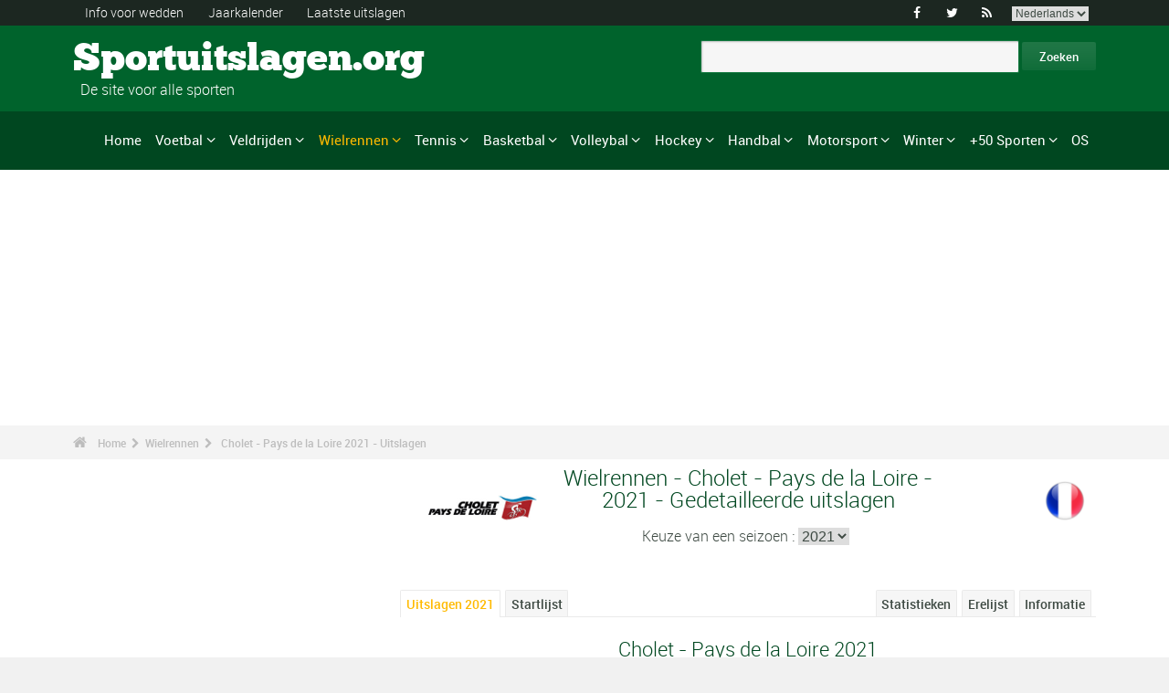

--- FILE ---
content_type: text/html; charset=UTF-8
request_url: https://www.sportuitslagen.org/wielrennen-cholet-pays-de-la-loire-uitslagen-2021-epr109624.html
body_size: 113893
content:
<!DOCTYPE html>
<!--[if lt IE 7]>      <html lang="nl" class="no-js lt-ie9 lt-ie8 lt-ie7"> <![endif]-->
<!--[if IE 7]>         <html lang="nl" class="no-js lt-ie9 lt-ie8"> <![endif]-->
<!--[if IE 8]>         <html lang="nl" class="no-js lt-ie9"> <![endif]-->
<!--[if gt IE 8]><!--> <html lang="nl" class="no-js"> <!--<![endif]-->
<head>
  <!-- Google tag (gtag.js) --> <script async src="https://www.googletagmanager.com/gtag/js?id=G-BGGK4FFJYY"></script> <script> window.dataLayer = window.dataLayer || []; function gtag(){dataLayer.push(arguments);} gtag('js', new Date()); gtag('config', 'G-BGGK4FFJYY'); </script>
  <meta charset="utf-8">
  <!--[if IE]><meta http-equiv="X-UA-Compatible" content="IE=edge,chrome=1"><![endif]-->
  <meta content="width=device-width, initial-scale=1, maximum-scale=1, user-scalable=no" name="viewport">
  <meta content="black" name="apple-mobile-web-app-status-bar-style">
  
  <!-- Page title + Description PHP -->
  <title>Wielrennen - Cholet - Pays de la Loire 2021 - Uitslagen</title>
<meta name="description" content="Wielrennen - Cholet - Pays de la Loire 2021 - Uitslagen">
<meta name="keywords" content="sport, voetbal, basket, basketbal, hand, handbal, wedden, sporten, pronostieken, sportmannen, sportvrouwen, rally, F1, motorsporten, atletiek, tennis, rugby, ski&euml;n, volley, statistieken, zeilen, judo, taekwondo, gymnastiek, bijstand wedden">
<script type="text/javascript" src="https://cache.consentframework.com/js/pa/21931/c/E69lx/stub"></script>
<script type="text/javascript" src="https://choices.consentframework.com/js/pa/21931/c/E69lx/cmp" async></script>
<script type="text/javascript" src="https://a.hit360.tech/tags/sportuitslagenorg.js" async></script>
  
  <!-- Favicons -->
  <link rel="apple-touch-icon" sizes="57x57" href="favicons/apple-touch-icon-57x57.png">
  <link rel="apple-touch-icon" sizes="114x114" href="favicons/apple-touch-icon-114x114.png">
  <link rel="apple-touch-icon" sizes="72x72" href="favicons/apple-touch-icon-72x72.png">
  <link rel="apple-touch-icon" sizes="144x144" href="favicons/apple-touch-icon-144x144.png">
  <link rel="apple-touch-icon" sizes="60x60" href="favicons/apple-touch-icon-60x60.png">
  <link rel="apple-touch-icon" sizes="120x120" href="favicons/apple-touch-icon-120x120.png">
  <link rel="apple-touch-icon" sizes="76x76" href="favicons/apple-touch-icon-76x76.png">
  <link rel="apple-touch-icon" sizes="152x152" href="favicons/apple-touch-icon-152x152.png">
  <link rel="icon" type="image/png" href="favicons/favicon-196x196.png" sizes="196x196">
  <link rel="icon" type="image/png" href="favicons/favicon-160x160.png" sizes="160x160">
  <link rel="icon" type="image/png" href="favicons/favicon-96x96.png" sizes="96x96">
  <link rel="icon" type="image/png" href="favicons/favicon-16x16.png" sizes="16x16">
  <link rel="icon" type="image/png" href="favicons/favicon-32x32.png" sizes="32x32">
  <meta name="msapplication-TileColor" content="#ffffff">
  <meta name="msapplication-TileImage" content="favicons/mstile-144x144.png">

  <!-- Style Sheets -->
  <link rel="stylesheet" type="text/css" href="css/normalize.min.css">
  <link rel="stylesheet" type="text/css" href="styles.css">

  <link rel="stylesheet" type="text/css" href="css/font-awesome.min.css">  
  <link rel="stylesheet" type="text/css" href="css/jquery.sidr.light.css">
  <link rel="stylesheet" type="text/css" href="js/media/mediaelementplayer.min.css" />
  <link rel="stylesheet" type="text/css" href="js/owl-carousel/owl.carousel.css"> 
  <link rel="stylesheet" type="text/css" href="js/fancybox/jquery.fancybox.css?v=2.1.4"/> 
  <link rel="stylesheet" type="text/css" href="css/mosaic.css" />
  <link rel="stylesheet" type="text/css" href="css/responsive.css">
  <link rel="stylesheet" type="text/css" href="css/rs-plugin.css">
  <link rel="stylesheet" type="text/css" href="js/rs-plugin/css/settings.css" />
  <link rel="stylesheet" type="text/css" href="css/tooltipster.css">
  <link rel="stylesheet" type="text/css" href="css/mega.css" />
  
  <link rel="stylesheet" type="text/css" href="css/skin1.css"> <!-- change to skin2.css for other skin -->
  <link rel="stylesheet" type="text/css" href="css/full.css"> <!-- change to boxed.css for boxed style -->


  <!-- Scripts -->
  <script src="js/vendor/modernizr-2.6.2-respond-1.1.0.min.js"></script>
  
  <script async src="https://pagead2.googlesyndication.com/pagead/js/adsbygoogle.js?client=ca-pub-0107075970815407" crossorigin="anonymous"></script>
  
</head>
<body>
<div class="outter-wrapper pre-header-area header-style-1">
<div class="wrapper clearfix">
<div class="pre-header-left left">
<ul>
<li><a href="wedden.html" title="Info voor wedden">Info voor wedden</a></li>
<li><a href="sportkalender-2025-p0-62025.html" title="Jaarkalender">Jaarkalender</a></li>
<li><a href="uitslagen.html" title="Laatste uitslagen">Laatste uitslagen</a></li>
</ul>
</div>
<div class="pre-header-right right">
<ul class="social-links boxy">
<li><a class="fa" title="Facebook" href="https://www.facebook.com/Sportuitslagen.org">&#xf09a;</a></li>
<li><a class="fa" title="Twitter" href="https://twitter.com/#!/sport_uitslagen">&#xf099;</a></li>
<li><a class="fa" title="RSS" href="xml_rss.php">&#xf09e;</a></li>
<li>
<select onchange="window.location.href=this.options[this.selectedIndex].value">
<option value="https://www.the-sports.org/cycling-2021-cholet-pays-de-la-loire-epr109624.html">English</option>
<option value="https://www.los-deportes.info/ciclismo-cholet-pays-de-la-loire-2021-epr109624.html">Espa&ntilde;ol</option>
<option value="https://www.les-sports.info/cyclisme-sur-route-cholet-pays-de-la-loire-2021-epr109624.html">Fran&ccedil;ais</option>
<option value="https://www.gli-sport.info/ciclismo-cholet-pays-de-la-loire-2021-epr109624.html">Italiano</option>
<option value="https://www.sportuitslagen.org/wielrennen-cholet-pays-de-la-loire-2021-epr109624.html" selected="selected">Nederlands</option>
</select>
</li>
</ul>
</div>
</div>
</div>
<!-- Header Area -->
<div class="outter-wrapper header-area header-style-1">
<div class="wrapper clearfix logo-container">
<header>
<div class="clearfix">
<div class="main-header-left left adjust-left">
<p><a class="logo text" href="/">
Sportuitslagen.org
</a></p>
<p id="sous_titre">&nbsp;&nbsp;De site voor alle sporten</p></div>
<div class="main-header-right right adjust-right">
<!-- SiteSearch Google -->

  <form action="https://www.sportuitslagen.org/zoekresultaten.html" id="cse-search-box">
    <div>
      <input type="hidden" name="cx" value="partner-pub-0107075970815407:7465466867" />
      
      <input type="hidden" name="cof" value="FORID:10" />
      <input type="hidden" name="ie" value="UTF-8" />
      <input type="text" name="q" size="52" />
      <input type="submit" name="sa" value="Zoeken" />
    </div>
  </form>
  
<!-- SiteSearch Google -->
</div>
</div>
</header>
</div>
</div>
<div class="outter-wrapper nav-container post-header-area header-style-1">
<div id="mobile-header" class="">
<a id="responsive-menu-button" href="#sidr-main">
<em class="fa fa-bars"></em> Menu
</a>
</div>
<div id="navigation" class="clearfix wrapper">
<ul class="menuHideBtn">
<li><a id="closebtn" class="fa" href="#">&#xf00d;</a></li>
</ul>
<nav class="nav megamenu_container">
<ul id="nav" class="right megamenu">
<li class="nav-parent"><a href="/">Home</a></li>
<li><a title="Voetbal - Home" href="voetbal-s1.html" class="megamenu_drop">Voetbal</a>
<div class="dropdown_fullwidth"><!-- Begin Item Container -->
<div class="clearfix">
<div class="col-1-4">
<h3 class="mega-title">Belgi&euml;/Nederland</h3>
<ul class="list-2 widget-list">
<li><a href="voetbal-belgische-eerste-klasse-2023-2024-epr129518.html">Belgische Eerste Klasse</a></li>
<li><a href="voetbal-belgische-tweede-klasse-2023-2024-epr128086.html">Belgische Tweede Klasse</a></li>
<li><a href="voetbal-nederlandse-eredivisie-2023-2024-epr130194.html">Nederlandse Eredivisie</a></li>
<li><a href="voetbal-nederlandse-eredivisie-2023-2024-epr130194.html">Nederlandse Eredivisie</a></li>
<li><a href="voetbal-belgische-beker-2023-2024-epr132101.html">Belgische Beker</a></li>
<li><a href="voetbal-knvb-beker-2023-2024-epr132104.html">KNVB Beker</a></li>
</ul>
</div>
<div class="col-1-4">
<h3 class="mega-title">Europa</h3>
<ul class="list-2 widget-list">
<li><a href="voetbal-engelse-premier-league-2023-2024-epr129436.html">Engelse Premier League</a></li>
<li><a href="voetbal-duitse-bundesliga-2023-2024-epr131496.html">Duitse Bundesliga</a></li>
<li><a href="voetbal-franse-division-1-2023-2024-epr131370.html">Franse Division 1</a></li>
<li><a href="voetbal-spaanse-primera-division-la-liga-2023-2024-epr131495.html">Spaanse Primera Division</a></li>
<li><a href="voetbal-italiaanse-serie-a-2023-2024-epr131449.html">Italiaanse Serie A</a></li>
<li><a href="voetbal-portugese-superliga-2023-2024-epr131460.html">Portugese Superliga</a></li>
</ul>
</div>
<div class="col-1-4">
<h3 class="mega-title">Internationaal</h3>
<ul class="list-2 widget-list">
<li><a href="voetbal-wereldbeker-heren-2022-epr100095.html">Wereldbeker Heren</a></li>
<li><a href="voetbal-uefa-european-football-championship-2024-epr131210.html">UEFA European Football Championship</a></li>
<li><a href="voetbal-uefa-champions-league-2023-2024-epr131400.html">UEFA Champions League</a></li>
<li><a href="voetbal-uefa-europa-league-2023-2024-epr131424.html">UEFA Europa League</a></li>
<li><a href="voetbal-fifa-men-s-world-ranking-s1-c281-l0.html">Clasificaci&oacute;n Mundial FIFA Hombres</a></li>
</ul>
</div>
<div class="col-1-4 last">
<h3 class="mega-title">Algemeen Links</h3>
<ul class="list-2 widget-list">
<li><a href="voetbal-bijstand-wedden-s1-c1-b0.html">Bijstand sportweddenschappen</a></li>
<li><a href="voetbal-statistieken-s1-c2.html">Statistieken</a></li>
<li><a href="voetbal-s1-prijs-lijst-van-de-grote-wedstrijden.html">Erelijst</a></li>
<li><a href="voetbal-kalender-2024-s1-c0-b0-u329.html">Kalender 2024</a></li>
<li><a href="voetbal-kalender-2023-2024-s1-c0-b0-u328.html">Kalender 2023/2024</a></li>
</ul>
</div>
</div>
</div>
</li>
<li class="nav-parent"><a title="Veldrijden - Home" href="veldrijden-s17.html" class="megamenu_drop">Veldrijden</a>
<div class="dropdown_fullwidth"><!-- Begin Item Container -->
<div class="clearfix">
<div class="col-1-4">
<h3 class="mega-title">WK / Wereldbeker</h3>
<ul class="list-2 widget-list">
<li><a href="veldrijden-wereldkampioenschappen--uitslagen-2023-2024-heren-epm129795.html">Wereldkampioenschappen </a></li>
<li><a href="veldrijden-wereldbeker-heren-elite-kalender-2023-2024-s17-c0-b0-g20-u328.html">Wereldbeker Heren-Elite</a></li>
<li><a href="veldrijden-wereldbeker-dames-kalender-2023-2024-s17-c0-b0-g19-u328.html">Wereldbeker Dames</a></li>
<li><a href="veldrijden-wereldbeker-heren-u23-kalender-2023-2024-s17-c0-b0-g165-u328.html">Wereldbeker - Heren U23</a></li>
<li><a href="veldrijden-wereldbeker-heren-junioren-kalender-2023-2024-s17-c0-b0-g169-u328.html">Wereldbeker - Heren Junioren</a></li>
</ul>
</div>
<div class="col-1-4">
<h3 class="mega-title">Andere kalenders</h3>
<ul class="list-2 widget-list">
<li><a href="veldrijden-superprestige-heren-kalender-2023-2024-s17-c0-b0-g34-u328.html">Superprestige Heren</a></li>
<li><a href="veldrijden-trofee-bpost-bank-heren-kalender-2023-2024-s17-c0-b0-g268-u328.html">Trofee BPost Bank Heren</a></li>
<li><a href="veldrijden-superprestige-dames-kalender-2023-2024-s17-c0-b0-g231-u328.html">Superprestige Dames</a></li>
<li><a href="veldrijden-trofee-bpost-bank-dames-kalender-2023-2024-s17-c0-b0-g269-u328.html">Trofee BPost Bank Dames</a></li>
</ul>
</div>
<div class="col-1-4">
<h3 class="mega-title">Algemeen Links</h3>
<ul class="list-2 widget-list">
<li><a href="veldrijden-bijstand-wedden-s17-c1-b0.html">Bijstand sportweddenschappen</a></li>
<li><a href="veldrijden-statistieken-s17-c2.html">Statistieken</a></li>
<li><a href="veldrijden-s17-prijs-lijst-van-de-grote-wedstrijden.html">Erelijst</a></li>
<li><a href="veldrijden-kalender-2023-2024-s17-c0-b0-u328.html">Kalender 2023/2024</a></li>
<li><a href="wielrennen-uci-road-rankings-s2-c457-l0.html">UCI Road Rankings</a></li>
</ul>
</div>
<div class="col-1-4 last">
<h3 class="mega-title">Andere wielersport</h3>
<ul class="list-2 widget-list">
<li><a href="wielrennen-s2.html">Wielrennen</a></li>
<li><a href="baanwielrennen-s24.html">Baanwielrennen</a></li>
<li><a href="mountain-bike-s25.html">VTT</a></li>
<li><a href="bmx-s29.html">BMX</a></li>
</ul>
</div>
</div>
</div>
</li>
<li class="nav-parent"><a title="Wielrennen - Home" href="wielrennen-s2.html" style="color: #ffba00;" class="megamenu_drop">Wielrennen</a>
<div class="dropdown_fullwidth"><!-- Begin Item Container -->
<div class="clearfix">
<div class="col-1-4">
<h3 class="mega-title">Grote Rondes</h3>
<ul class="list-2 widget-list">
<li><a href="wielrennen-tour-uitslagen-2023-epr123956.html">Tour</a></li>
<li><a href="wielrennen-giro-uitslagen-2024-heren-epm132490.html">Giro</a></li>
<li><a href="wielrennen-vuelta-2024-epr132491.html">Vuelta</a></li>
<li class="livide"></li>
<li><a href="wielrennen-tour-presentatie-medaillewinnaars-sup94.html">Palmares Tour</a></li>
</ul>
</div>
<div class="col-1-4">
<h3 class="mega-title">WK / WT</h3>
<ul class="list-2 widget-list">
<li><a href="wielrennen-wereldkampioenschappen-uitslagen-2023-heren-epm110909.html">Wereldkampioenschappen</a></li>
<li><a href="wielrennen-world-tour-eendagswedstrijden-kalender-2024-s2-c0-b0-g22-u329.html">WT E&eacute;ndagswedstrijden</a></li>
<li><a href="wielrennen-world-tour-etappewedstrijden-kalender-2024-s2-c0-b0-g28-u329.html">WT Etappewedstrijden</a></li>
<li><a href="wielrennen-continental-tour-europa-eendagswedstrijden-kalender-2024-s2-c0-b0-g23-u329.html">Europa Tour E&eacute;ndagswedstrijden</a></li>
<li><a href="wielrennen-continental-tour-europa-etappewedstrijden-kalender-2024-s2-c0-b0-g194-u329.html">Europa Tour Etappewedstrijden</a></li>
</ul>
</div>
<div class="col-1-4">
<h3 class="mega-title">Algemeen Links</h3>
<ul class="list-2 widget-list">
<li><a href="wielrennen-bijstand-wedden-s2-c1-b0.html">Bijstand sportweddenschappen</a></li>
<li><a href="wielrennen-statistieken-s2-c2.html">Statistieken</a></li>
<li><a href="wielrennen-s2-prijs-lijst-van-de-grote-wedstrijden.html">Erelijst</a></li>
<li><a href="wielrennen-kalender-2024-s2-c0-b0-u329.html">Kalender 2024</a></li>
<li><a href="wielrennen-uci-road-rankings-s2-c457-l0.html">UCI Road Rankings</a></li>
</ul>
</div>
<div class="col-1-4 last">
<h3 class="mega-title">Andere wielersport</h3>
<ul class="list-2 widget-list">
<li><a href="veldrijden-s17.html">Veldrijden</a></li>
<li><a href="baanwielrennen-s24.html">Baanwielrennen</a></li>
<li><a href="mountain-bike-s25.html">VTT</a></li>
<li><a href="bmx-s29.html">BMX</a></li>
</ul>
</div>
</div>
</div>
</li>
<li class="nav-parent"><a title="Tennis - Home" href="tennis-s4.html" class="megamenu_drop">Tennis</a>
<div class="dropdown_fullwidth"><!-- Begin Item Container -->
<div class="clearfix">
<div class="col-1-4">
<h3 class="mega-title">ATP / WTA</h3>
<ul class="list-2 widget-list">
<li><a href="tennis-atp-tour-kalender-2024-s4-c0-b0-g4-u329.html">ATP-kalender</a></li>
<li><a href="tennis-atp-rankings-s4-c15-l0.html">ATP Rankings</a></li>
<li><a href="tennis-wta-tour-kalender-2024-s4-c0-b0-g5-u329.html">WTA-kalender</a></li>
<li><a href="tennis-wta-rankings-singles-s4-c212-l0.html">WTA Rankings</a></li>
</ul>
</div>
<div class="col-1-4">
<h3 class="mega-title">Grand Slam Heren</h3>
<ul class="list-2 widget-list">
<li><a href="tennis-grand-slam-heren-australian-open-2024-uitslagen-eprd132722.html">Australian Open</a></li>
<li><a href="tennis-grand-slam-heren-roland-garros-2023-uitslagen-eprd123949.html">Roland Garros</a></li>
<li><a href="tennis-grand-slam-heren-wimbledon-2023-uitslagen-eprd123950.html">Wimbledon</a></li>
<li><a href="tennis-grand-slam-heren-us-open-2023-uitslagen-eprd123955.html">US Open</a></li>
</ul>
</div>
<div class="col-1-4">
<h3 class="mega-title">Andere</h3>
<ul class="list-2 widget-list">
<li><a href="tennis-davis-cup-kalender-2024-s4-c0-b0-g70-u329.html">Davis Cup</a></li>
<li><a href="tennis-fed-cup-kalender-2024-s4-c0-b0-g71-u329.html">Fed Cup</a></li>
<li><a href="tennis-atp-1000-atp-world-tour-finals-2023-uitslagen-eprd129211.html">ATP World Tour Finals</a></li>
<li><a href="tennis-international-series-1-rotterdam-500-2024-uitslagen-eprd133436.html">Rotterdam - 500</a></li>
</ul>
</div>
<div class="col-1-4 last">
<h3 class="mega-title">Algemeen Links</h3>
<ul class="list-2 widget-list">
<li><a href="tennis-bijstand-wedden-s4-c1-b0.html">Bijstand sportweddenschappen</a></li>
<li><a href="tennis-statistieken-s4-c2.html">Statistieken</a></li>
<li><a href="tennis-s4-prijs-lijst-van-de-grote-wedstrijden.html">Erelijst</a></li>
<li><a href="tennis-kalender-2024-s4-c0-b0-u329.html">Kalender 2024</a></li>
</ul>
</div>
</div>
</div>
</li>
<li class="nav-parent"><a title="Basketbal - Home" href="basketbal-s6.html" class="megamenu_drop">Basketbal</a>
<div class="dropdown_fullwidth"><!-- Begin Item Container -->
<div class="clearfix">
<div class="col-1-4">
<h3 class="mega-title">Belgi&euml;/Nederland</h3>
<ul class="list-2 widget-list">
<li><a href="basketbal-belgie-euromillions-basketball-league-2021-2022-epr116020.html">Belgi&euml; - EuroMillions Basketball League</a></li>
<li><a href="basketbal-nederland-feb-eredivisie-2022-2023-epr125635.html">Nederland - FEB Eredivisie</a></li>
<li class="livide"></li>
<li><a href="basketbal-belgie-beker-2023-2024-epr132249.html">Belgi&euml; Beker</a></li>
</ul>
</div>
<div class="col-1-4">
<h3 class="mega-title">Europese Bekers</h3>
<ul class="list-2 widget-list">
<li><a href="basketbal-euroleague-heren-2023-2024-epr125248.html">Euroleague Heren</a></li>
<li><a href="basketbal-euroleague-dames-2023-2024-epr132122.html">Euroleague Dames</a></li>
<li><a href="basketbal-basketball-champions-league-2023-2024-epr132125.html">Basketball Champions League</a></li>
<li><a href="basketbal-eurocup-heren-2023-2024-epr132135.html">Eurocup Heren</a></li>
<li><a href="basketbal-eurocup-dames-2023-2024-epr132139.html">Eurocup Dames</a></li>
</ul>
</div>
<div class="col-1-4">
<h3 class="mega-title">Internationaal</h3>
<ul class="list-2 widget-list">
<li><a href="basketbal-wereldkampioenschap-heren-2023-epr102619.html">Wereldkampioenschap Heren</a></li>
<li><a href="basketbal-wereldkampioenschap-dames-2022-epr113758.html">Wereldkampioenschap Dames</a></li>
<li><a href="basketbal-eurobasket-heren-2022-epr113561.html">EuroBasket Heren</a></li>
<li><a href="basketbal-eurobasket-dames-2023-epr129369.html">EuroBasket Dames</a></li>
</ul>
</div>
<div class="col-1-4 last">
<h3 class="mega-title">Algemeen Links</h3>
<ul class="list-2 widget-list">
<li><a href="basketbal-bijstand-wedden-s6-c1-b0.html">Bijstand sportweddenschappen</a></li>
<li><a href="basketbal-statistieken-s6-c2.html">Statistieken</a></li>
<li><a href="basketbal-s6-prijs-lijst-van-de-grote-wedstrijden.html">Erelijst</a></li>
<li><a href="basketbal-kalender-2024-s6-c0-b0-u329.html">Kalender 2024</a></li>
<li><a href="basketbal-kalender-2023-2024-s6-c0-b0-u328.html">Kalender 2023/2024</a></li>
</ul>
</div>
</div>
</div>
</li>
<li class="nav-parent"><a title="Volleybal - Home" href="volleybal-s3.html" class="megamenu_drop">Volleybal</a>
<div class="dropdown_fullwidth"><!-- Begin Item Container -->
<div class="clearfix">
<div class="col-1-4">
<h3 class="mega-title">Belgi&euml;/Nederland</h3>
<ul class="list-2 widget-list">
<li><a href="volleybal-belgie-volleybal-liga-heren-a-2023-2024-epr126189.html">Belgi&euml; Volleybal Liga Heren</a></li>
<li><a href="handbal-belgie-ere-divisie-dames-2022-2023-epr124291.html">Belgi&euml; Ere Divisie Dames</a></li>
<li class="livide"></li>
<li><a href="volleybal-nederland-a-league-heren-2023-2024-epr126205.html">Nederland - A-League Heren</a></li>
</ul>
</div>
<div class="col-1-4">
<h3 class="mega-title">Europese Bekers</h3>
<ul class="list-2 widget-list">
<li><a href="volleybal-champions-league-heren-2023-2024-epr132180.html">Champions League Heren</a></li>
<li><a href="volleybal-champions-league-dames-2023-2024-epr132187.html">Champions League Dames</a></li>
<li><a href="volleybal-cev-cup-heren-2023-2024-epr132194.html">Cev Cup Heren</a></li>
<li><a href="volleybal-cev-cup-dames-2023-2024-epr132196.html">CEV Cup Dames</a></li>
</ul>
</div>
<div class="col-1-4">
<h3 class="mega-title">Internationaal</h3>
<ul class="list-2 widget-list">
<li><a href="volleybal-wereldkampioenschap-heren-2022-epr93144.html">Wereldkampioenschap Heren</a></li>
<li><a href="volleybal-wereldkampioenschap-dames-2022-epr115492.html">Wereldkampioenschap Dames</a></li>
<li><a href="volleybal-nations-league-heren-2023-epr131100.html">Nations League Heren</a></li>
<li><a href="volleybal-nations-league-dames-2023-epr131093.html">Nations League Dames</a></li>
</ul>
</div>
<div class="col-1-4 last">
<h3 class="mega-title">Algemeen Links</h3>
<ul class="list-2 widget-list">
<li><a href="volleybal-bijstand-wedden-s3-c1-b0.html">Bijstand sportweddenschappen</a></li>
<li><a href="volleybal-statistieken-s3-c2.html">Statistieken</a></li>
<li><a href="volleybal-s3-prijs-lijst-van-de-grote-wedstrijden.html">Erelijst</a></li>
<li><a href="volleybal-kalender-2024-s3-c0-b0-u329.html">Kalender 2024</a></li>
<li><a href="volleybal-kalender-2023-2024-s3-c0-b0-u328.html">Kalender 2023/2024</a></li>
</ul>
</div>
</div>
</div>
</li>
<li class="nav-parent"><a title="Hockey - Home" href="hockey-s33.html" class="megamenu_drop">Hockey</a>
<div class="dropdown_fullwidth"><!-- Begin Item Container -->
<div class="clearfix">
<div class="col-1-4">
<h3 class="mega-title">Belgi&euml;/Nederland</h3>
<ul class="list-2 widget-list">
<li><a href="hockey-belgisch-kampioenschap-heren-2022-2023-epr118762.html">Belgisch Kampioenschap Heren</a></li>
<li><a href="hockey-belgisch-kampioenschap-dames-2022-2023-epr118771.html">Belgisch Kampioenschap Dames</a></li>
<li class="livide"></li>
<li><a href="hockey-nederlands-kampioenschap-heren-2022-2023-epr118741.html">Nederlands Kampioenschap Heren</a></li>
<li><a href="hockey-nederlands-kampioenschap-dames-2022-2023-epr118744.html">Nederlands Kampioenschap Dames</a></li>
</ul>
</div>
<div class="col-1-4">
<h3 class="mega-title">Europese Bekers</h3>
<ul class="list-2 widget-list">
<li><a href="hockey-euro-hockey-league-heren-2022-2023-epr69382.html">Euro Hockey League Heren</a></li>
<li><a href="hockey-eurohockey-club-champions-cup-dames-2019-epr91612.html">EuroHockey Club Champions Cup Dames</a></li>
</ul>
</div>
<div class="col-1-4">
<h3 class="mega-title">Internationaal</h3>
<ul class="list-2 widget-list">
<li><a href="hockey-olympische-spelen-heren-2024-epr133300.html">Olympische Spelen Heren</a></li>
<li><a href="hockey-olympische-spelen-dames-2024-epr133304.html">Olympische Spelen Dames</a></li>
<li><a href="hockey-wereldbeker-hockey-heren-2023-epr113662.html">Wereldbeker Hockey Heren</a></li>
<li><a href="hockey-wereldbeker-hockey-dames-2022-epr113663.html">Wereldbeker Hockey Dames</a></li>
</ul>
</div>
<div class="col-1-4 last">
<h3 class="mega-title">Algemeen Links</h3>
<ul class="list-2 widget-list">
<li><a href="hockey-bijstand-wedden-s33-c1-b0.html">Bijstand sportweddenschappen</a></li>
<li><a href="hockey-statistieken-s33-c2.html">Statistieken</a></li>
<li><a href="hockey-s33-prijs-lijst-van-de-grote-wedstrijden.html">Erelijst</a></li>
<li><a href="hockey-kalender-2024-s33-c0-b0-u329.html">Kalender 2024</a></li>
<li><a href="hockey-kalender-2023-2024-s33-c0-b0-u328.html">Kalender 2023/2024</a></li>
</ul>
</div>
</div>
</div>
</li>
<li class="nav-parent"><a title="Handbal - Home" href="handbal-s8.html" class="megamenu_drop">Handbal</a>
<div class="dropdown_fullwidth"><!-- Begin Item Container -->
<div class="clearfix">
<div class="col-1-4">
<h3 class="mega-title">Belgi&euml;/Nederland</h3>
<ul class="list-2 widget-list">
<li><a href="handbal-bene-league-2022-2023-epr124315.html">BENE-League</a></li>
<li><a href="handbal-belgie-1ste-nationale-heren-2023-2024-epr131726.html">Belgie 1ste Nationale Heren</a></li>
<li><a href="handbal-belgie-ere-divisie-dames-2022-2023-epr124291.html">Belgie Ere Divisie Dames</a></li>
<li><a href="handbal-nederlandse-eredivisie-heren-2023-2024-epr131844.html">Nederlandse Heren</a></li>
<li><a href="handbal-nederlandse-eredivisie-dames-2023-2024-epr131846.html">Nederlandse Dames</a></li>
</ul>
</div>
<div class="col-1-4">
<h3 class="mega-title">Europese Bekers</h3>
<ul class="list-2 widget-list">
<li><a href="handbal-champions-league-heren-2023-2024-epr131695.html">Champions League Heren</a></li>
<li><a href="handbal-champions-league-dames-2023-2024-epr131699.html">Champions League Dames</a></li>
<li><a href="handbal-ehf-cup-heren-2023-2024-epr131703.html">EHF Cup Heren</a></li>
<li><a href="handbal-ehf-cup-dames-2023-2024-epr131712.html">EHF Cup Dames</a></li>
<li><a href="handbal-challenge-cup-heren-2023-2024-epr131718.html">Challenge Cup Heren</a></li>
</ul>
</div>
<div class="col-1-4">
<h3 class="mega-title">Internationaal</h3>
<ul class="list-2 widget-list">
<li><a href="handbal-wereldkampioenschap-heren-2023-epr114185.html">Wereldkampioenschap Heren</a></li>
<li><a href="handbal-wereldkampioenschap-dames-2023-epr129695.html">Wereldkampioenschap Dames</a></li>
<li><a href="handbal-europees-kampioenschap-heren-2024-epr130056.html">Europees Kampioenschap Heren</a></li>
<li><a href="handbal-europees-kampioenschap-dames-2024-epr115493.html">Europees Kampioenschap Dames</a></li>
</ul>
</div>
<div class="col-1-4 last">
<h3 class="mega-title">Algemeen Links</h3>
<ul class="list-2 widget-list">
<li><a href="handbal-bijstand-wedden-s8-c1-b0.html">Bijstand sportweddenschappen</a></li>
<li><a href="handbal-statistieken-s8-c2.html">Statistieken</a></li>
<li><a href="handbal-s8-prijs-lijst-van-de-grote-wedstrijden.html">Erelijst</a></li>
<li><a href="handbal-kalender-2024-s8-c0-b0-u329.html">Kalender 2024</a></li>
<li><a href="handbal-kalender-2023-2024-s8-c0-b0-u328.html">Kalender 2023/2024</a></li>
</ul>
</div>
</div>
</div>
</li>
<li class="nav-parent"><a title="Motorsport - Home" href="motorsport-s13.html" class="megamenu_drop">Motorsport</a>
<div class="dropdown_fullwidth"><!-- Begin Item Container -->
<div class="clearfix">
<div class="col-1-4">
<h3 class="mega-title">Formule 1</h3>
<ul class="list-2 widget-list">
<li><a href="formule-un-g36.html">Home F1</a></li>
<li><a href="formule-1-kalender-2024-s13-c0-b0-g36-u329.html">Kalender 2024</a></li>
<li><a href="motorsport-klassement--coureurs-s13-c1851-l0.html">Klassement -  Coureurs</a></li>
<li><a href="motorsport-klassement-constructeurs-s13-c1180-l0.html">Klassement - Constructeurs</a></li>
<li><a href="formule-1-wereldkampioenschap-presentatie-medaillewinnaars-sup402.html">Erelijst</a></li>
</ul>
</div>
<div class="col-1-4">
<h3 class="mega-title">Rally</h3>
<ul class="list-2 widget-list">
<li><a href="rally-g39.html">Home Rally</a></li>
<li><a href="rally-kalender-2024-s13-c0-b0-g39-u329.html">Kalender 2024</a></li>
<li><a href="motorsport-rijderskampioenschap-s13-c1794-l0.html">Rijderskampioenschap</a></li>
<li><a href="motorsport-constructeurskampioenschap-s13-c1182-l0.html">Constructeurskampioenschap</a></li>
<li><a href="rally-wereldkampioenschap-presentatie-medaillewinnaars-sup406.html">Erelijst</a></li>
</ul>
</div>
<div class="col-1-4">
<h3 class="mega-title">Motorsport</h3>
<ul class="list-2 widget-list">
<li><a href="motorrennen-g37.html">Home Motorrennen</a></li>
<li class="sousel"><a href="motorrennen-kalender-2024-s13-c0-b0-g37-u329.html">Motorrennen Kalender 2024</a></li>
<li class="sousel"><a href="motorrennen-moto-gp-2024-epr133543.html">Moto GP</a></li>
<li><a href="motorcross-g86.html">Home Motorcross</a></li>
<li class="sousel"><a href="motorcross-kalender-2024-s13-c0-b0-g86-u329.html">Motorcross Kalender 2024</a></li>
</ul>
</div>
<div class="col-1-4 last">
<h3 class="mega-title">Andere</h3>
<ul class="list-2 widget-list">
<li><a href="rally-raid-g284.html">Rally Raid</a></li>
<li><a href="endurance-g426.html">Endurance</a></li>
<li><a href="wtcc-g174.html">WTCC</a></li>
<li><a href="superbike-g176.html">Superbike</a></li>
</ul>
</div>
</div>
</div>
</li>
<li class="nav-parent"><a title="Winter - Home" href="wintersport.html" class="megamenu_drop">Winter</a>
<div class="dropdown_fullwidth"><!-- Begin Item Container -->
<div class="clearfix">
<div class="col-1-4">
<h3 class="mega-title">Snelschaatsen/Short Track</h3>
<ul class="list-2 widget-list">
<li><a href="snelschaatsen-g115.html">Snelschaatsen - Home</a></li>
<li class="sousel"><a href="snelschaatsen-kalender-2023-2024-s12-c0-b0-g115-u328.html">Kalender 2023/2024</a></li>
<li class="livide"></li>
<li><a href="short-track-g118.html">Short Track - Home</a></li>
<li class="sousel"><a href="short-track-kalender-2023-2024-s12-c0-b0-g118-u328.html">Kalender 2023/2024</a></li>
</ul>
</div>
<div class="col-1-4">
<h3 class="mega-title">Ijshockey</h3>
<ul class="list-2 widget-list">
<li><a href="ijshockey-s9.html">Ijshockey - Home</a></li>
<li><a href="ijshockey-kalender-2023-2024-s9-c0-b0-u328.html">Kalender 2023/2024</a></li>
<li><a href="ijshockey-national-hockey-league-regulier-seizoen-2023-2024-uitslagen-eprd131368.html">NHL</a></li>
<li><a href="ijshockey-champions-hockey-league-2023-2024-epr131349.html">Champions League</a></li>
<li><a href="ijshockey-bene-league--2023-2024-epr131340.html">BeNe-league </a></li>
</ul>
</div>
<div class="col-1-4">
<h3 class="mega-title">Winter</h3>
<ul class="list-2 widget-list">
<li><a href="alpine-skien-g42.html">Alpijnse Ski</a></li>
<li class="sousel"><a href="alpijnse-ski-kalender-2023-2024-s12-c0-b0-g42-u328.html">Alpijnse Ski 2023/2024</a></li>
<li><a href="skispringen-g77.html">Skispringen</a></li>
<li><a href="langlaufen-g109.html">Langlaufen</a></li>
<li><a href="freestyle-skien-g102.html">Freestyle Ski&euml;n</a></li>
</ul>
</div>
<div class="col-1-4 last">
<h3 class="mega-title">Andere</h3>
<ul class="list-2 widget-list">
<li><a href="biathlon-g43.html">Biathlon</a></li>
<li><a href="noordse-combinatie-g110.html">Noordse Combinatie</a></li>
<li><a href="snowboard-g117.html">Snowboarden</a></li>
<li><a href="kunstschaatsen-g116.html">Kunstrijden</a></li>
</ul>
</div>
</div>
</div>
</li>
<li class="nav-parent"><a title="+50 Sporten - Home" href="andere-sporten.html" class="megamenu_drop">+50 Sporten</a>
<div class="dropdown_fullwidth"><!-- Begin Item Container -->
<div class="clearfix">
<div class="col-1-4">
<h3 class="mega-title">+50 Sporten - Home</h3>
<ul class="list-2 widget-list">
<li><a href="andere-sporten.html">+50 Sporten - Home</a></li>
</ul>
<h3 class="mega-title">Multi-sport competitie</h3>
<ul class="list-2 widget-list">
<li><a href="olympische-spelen-s16.html">Home Olympische Spelen</a></li>
<li><a href="olympische-zomerspelen-og-list-s16-c0-b0-j0.html">Olympische zomerspelen</a></li>
<li><a href="olympische-winterspelen-og-list-s16-c0-b0-j1.html">Olympische winterspelen</a></li>
<li><a href="europese-spelen-ms1.html">Europese Spelen</a></li>
<li><a href="world-games-ms4.html">World Games</a></li>
</ul>
</div>
<div class="col-1-4">
<h3 class="mega-title">Watersport</h3>
<ul class="list-2 widget-list">
<li><a href="zwemmen-g81.html">Zwemmen</a></li>
<li><a href="diving-g82.html">Schoonspringen</a></li>
<li><a href="surfen-g126.html">Surfen</a></li>
<li><a href="zeilen-g85.html">Zeilen</a></li>
<li><a href="roeien-g83.html">Roeien</a></li>
<li><a href="waterpolo-s32.html">Waterpolo</a></li>
</ul>
</div>
<div class="col-1-4">
<h3 class="mega-title">Ploegsporten</h3>
<ul class="list-2 widget-list">
<li><a href="honkbal-s15.html">Baseball</a></li>
<li><a href="nfl-s14.html">American Football</a></li>
<li><a href="futsal-s38.html">Futsal</a></li>
<li><a href="rugby-s11.html">Rugby</a></li>
<li><a href="Korfbal">Korfbal</a></li>
<li><a href="zaalhockey-s18.html">Zaalhockey</a></li>
</ul>
</div>
<div class="col-1-4 last">
<h3 class="mega-title">Andere individuele sporten</h3>
<ul class="list-2 widget-list">
<li><a href="atletiek-s5.html">Atletiek</a></li>
<li><a href="golf-s7.html">Golf</a></li>
<li><a href="badminton-s30.html">Badminton</a></li>
<li><a href="tafeltennis-s31.html">Tafeltennis</a></li>
<li><a href="judo-g89.html">Judo</a></li>
<li><a href="schermen-g122.html">Schermen</a></li>
<li><a href="darts-s37.html">Darts</a></li>
<li><a href="gymnastiek-g94.html">Gymnastiek</a></li>
</ul>
</div>
</div>
</div>
</li>
<li class="nav-parent"><a title="OS 2024 - Home" href="2024-parijs-olympische-zomerspelen-s16-c0-b0-j0-u329.html">OS</a></li>
</ul>
</nav>
</div>
</div>
<div class="advert outter-wrapper centered">
<div id="hit-hd-top" style="min-height:250px;"></div>
</div>
<div class="outter-wrapper breadcrumb-wrapper">
<div class="wrapper">
<a href="/" class="accueil">&nbsp;</a><a href="/">Home</a><a href="wielrennen-s2.html">Wielrennen</a>
<a href="wielrennen-cholet-pays-de-la-loire-2021-epr109624.html">Cholet - Pays de la Loire 2021 - Uitslagen</a>
</div>
</div>
<!-- Debut outter-wrapper body-wrapper  -->
<div class="outter-wrapper body-wrapper">
<!-- Debut wrapper clearfix  -->
<div class="wrapper clearfix">
<!-- Debut 1ere Colonne  -->
<nav class="col-1-4-plus">
<div class="widget">
<div id="hit-sid-top" style="min-height:250px;"></div>
<div class="menu_sec_div"><ul class="menu_sec">
<li><a href="wielrennen-s2.html">Wielrennen - Home</a></li>
<li class="separe"><input type="radio" name="tab2" id="tab1g" class="tabs" checked="checked" />
<label for="tab1g" class="open" accesskey="10"><img src="images/trans.gif" alt="" />Europe Tour - 2021</label>
<ul id="sousmenu4">
<li><a href="wielrennen-classica-comunitat-valenciana-1969-gran-premio-valencia-uitslagen-2021-epr109717.html">24/01 - Cl&agrave;ssica Comunitat Valenciana 1969 - G...</a></li>
<li><a href="wielrennen-grand-prix-cycliste-la-marseillaise-uitslagen-2021-epr109602.html">31/01 - GP La Marseillaise</a></li>
<li><a href="wielrennen-etoile-de-besseges-tour-du-gard-uitslagen-2021-epr110974.html">03/02 - Etoile de Bess&egrave;ges - Tour du Gard</a></li>
<li><a href="wielrennen-grand-prix-alanya-uitslagen-2021-epr109603.html">06/02 - Grand Prix Alanya</a></li>
<li><a href="wielrennen-grand-prix-gazipasa-uitslagen-2021-epr109604.html">07/02 - Grand Prix Gazipasa</a></li>
<li><a href="wielrennen-tour-de-la-provence-uitslagen-2021-epr109502.html">11/02 - Tour Cycliste La Provence</a></li>
<li><a href="wielrennen-clasica-de-almeria-uitslagen-2021-epr109605.html">14/02 - Cl&aacute;sica de Almer&iacute;a</a></li>
<li><a href="wielrennen-53rdtour-des-alpes-maritimes-et-du-var-uitslagen-2021-epr111647.html">19/02 - 53rdTour des Alpes Maritimes et du Var</a></li>
<li><a href="wielrennen-grand-prix-velo-manavgat-uitslagen-2021-epr109721.html">20/02 - Grand Prix Velo Manavgat</a></li>
<li><a href="wielrennen-grand-prix-velo-alanya-uitslagen-2021-epr111731.html">21/02 - Grand Prix Velo Alanya</a></li>
<li><a href="wielrennen-faun-ardeche-classic-uitslagen-2021-epr109607.html">27/02 - Classic Sud Ard&egrave;che</a></li>
<li><a href="wielrennen-kuurne-bruxelles-kuurne-uitslagen-2021-epr109722.html">28/02 - Kuurne-Brussel-Kuurne</a></li>
<li><a href="wielrennen-royal-bernard-drome-classic-uitslagen-2021-epr109606.html">28/02 - La Dr&ocirc;me Classic</a></li>
<li><a href="wielrennen-le-samyn-uitslagen-2021-epr109609.html">02/03 - Le Samyn</a></li>
<li><a href="wielrennen-trofeo-laigueglia-uitslagen-2021-epr109610.html">03/03 - Trofeo Laigueglia</a></li>
<li><a href="wielrennen-trofej-umag-umag-trophy-uitslagen-2021-epr109611.html">03/03 - Umag Trophy</a></li>
<li><a href="wielrennen-grand-prix-mediterrennean-uitslagen-2021-epr112033.html">06/03 - Grand Prix Mediterrennean</a></li>
<li><a href="wielrennen-gp-industria-artigianato-uitslagen-2021-epr109612.html">07/03 - Gran Premio di Larciano</a></li>
<li><a href="wielrennen-grand-prix-de-la-ville-de-lillers-souvenir-bruno-comini-uitslagen-2021-epr109614.html">07/03 - Grand Prix de Lillers</a></li>
<li><a href="wielrennen-trofej-porec-porec-trophy-uitslagen-2021-epr109613.html">07/03 - Porec Trophy</a></li>
<li><a href="wielrennen-grote-prijs-jean-pierre-monsere-uitslagen-2021-epr109724.html">07/03 - Grote Prijs Jean-Pierre Monser&eacute;</a></li>
<li><a href="wielrennen-grand-prix-gundogmus-uitslagen-2021-epr112035.html">07/03 - Grand Prix G&uuml;ndogmus</a></li>
<li><a href="wielrennen-istarsko-proljece-istrian-spring-trophy-uitslagen-2021-epr109506.html">11/03 - Istrian Spring Trophy</a></li>
<li><a href="wielrennen-paris-troyes-uitslagen-2021-epr109727.html">14/03 - Paris-Troyes</a></li>
<li><a href="wielrennen-danilith-nokere-koerse-uitslagen-2021-epr109618.html">17/03 - Nokere-Koerse</a></li>
<li><a href="wielrennen-olympia-s-tour-2021-epr109507.html">17/03 - Olympia's Tour</a></li>
<li><a href="wielrennen-bredene-koksijde-classic-uitslagen-2021-epr109620.html">19/03 - Handzame Classic</a></li>
<li><a href="wielrennen-gp-slovenian-istria-uitslagen-2021-epr109621.html">21/03 - GP Izola - Butan Plin</a></li>
<li><a href="wielrennen-per-sempre-alfredo-uitslagen-2021-epr112312.html">21/03 - Per Sempre Alfredo</a></li>
<li><a href="wielrennen-tour-de-normandie-2021-epr109509.html">22/03 - Tour de Normandie</a></li>
<li><a href="wielrennen-settimana-internazionale-coppi-e-bartali-uitslagen-2021-epr112037.html">23/03 - Set. Int. Coppi e Bartali</a></li>
<li><a href="wielrennen-gp-adria-mobil-uitslagen-2021-epr109625.html">28/03 - GP Adria Mobil</a></li>
<li><a href="wielrennen-cholet-pays-de-la-loire-uitslagen-2021-epr109624.html" class="selmenu">28/03 - Cholet - Pays de Loire</a></li>
<li><a href="wielrennen-tour-of-mevlana-uitslagen-2021-epr112502.html">01/04 - Tour of Mevlana</a></li>
<li><a href="wielrennen-gran-premio-miguel-indurain-uitslagen-2021-epr109627.html">03/04 - Gran Premio Miguel Indurain</a></li>
<li><a href="wielrennen-international-rhodes-grand-prix-uitslagen-2021-epr109608.html">04/04 - International Rhodes Grand Prix</a></li>
<li><a href="wielrennen-la-roue-tourangelle-centre-val-de-loire-trophee-harmonie-mutuelle-uitslagen-2021-epr109628.html">04/04 - La Roue Tourangelle</a></li>
<li><a href="wielrennen-grosser-osterpreis-bad-neuenahr-ahrweiler-uitslagen-2021-epr109729.html">05/04 - Grosser Osterpreis Bad Neuenahr-Ahrweiler</a></li>
<li><a href="wielrennen-scheldeprijs-uitslagen-2021-epr109629.html">07/04 - Grote Scheldeprijs</a></li>
<li><a href="wielrennen-international-tour-of-rhodes-uitslagen-2021-epr109505.html">08/04 - International Tour of Rhodes</a></li>
<li><a href="wielrennen-66-klasika-primavera-de-amorebieta-uitslagen-2021-epr109630.html">11/04 - Klasika de Amorebieta</a></li>
<li><a href="wielrennen-56-presidential-cycling-tour-of-turkey-uitslagen-2021-epr109544.html">11/04 - Ronde Van Turkije</a></li>
<li><a href="wielrennen-tour-du-loir-et-cher-2021-epr109511.html">14/04 - Tour du Loir et Cher</a></li>
<li><a href="wielrennen-de-brabantse-pijl-la-fleche-brabanconne-uitslagen-2021-epr109632.html">14/04 - Brabantse Pijl</a></li>
<li><a href="wielrennen-volta-a-la-comunitat-valenciana-uitslagen-2021-epr109501.html">14/04 - Volta a la Comunitat Valenciana</a></li>
<li><a href="wielrennen-arno-wallaard-memorial-uitslagen-2021-epr109633.html">17/04 - Arno Wallaard Memorial</a></li>
<li><a href="wielrennen-tour-of-the-alps-uitslagen-2021-epr109512.html">19/04 - Tour of the Alps</a></li>
<li><a href="wielrennen-belgrade-banjaluka-uitslagen-2021-epr113403.html">22/04 - Belgrade Banjaluka</a></li>
<li><a href="wielrennen-pwz-zuidenveld-tour-uitslagen-2021-epr109634.html">24/04 - Zuid Oost Drenthe Classic I</a></li>
<li><a href="wielrennen-16th-rutland-melton-cicle-classic-uitslagen-2021-epr109636.html">25/04 - International Cicle Classic</a></li>
<li><a href="wielrennen-vuelta-asturias-julio-alvarez-mendo-uitslagen-2021-epr113500.html">30/04 - Ronde van Asturi&euml;</a></li>
<li><a href="wielrennen-oostenrijks-nationaal-kampioenschap-uitslagen-2021-heren-epm111476.html">01/05 - Oostenrijks Nationaal Kampioenschap</a></li>
<li><a href="wielrennen-33-memorial-andrzeja-trochanowskiego-uitslagen-2021-epr109714.html">01/05 - Mem. Andrzej Trochanowski</a></li>
<li><a href="wielrennen-ronde-van-overijssel-uitslagen-2021-epr109638.html">01/05 - Ronde van Overijssel</a></li>
<li><a href="wielrennen-classica-da-arrabida-cyclin-portugal-uitslagen-2021-epr109617.html">02/05 - Classica da Arrabida - Cyclin'Portugal</a></li>
<li><a href="wielrennen-circuito-del-porto-trofeo-arvedi-uitslagen-2021-epr109639.html">02/05 - Circuito del Porto</a></li>
<li><a href="wielrennen-4-jours-de-dunkerque-grand-prix-des-hauts-de-france-uitslagen-2021-epr109514.html">04/05 - Vierdaagse van Duinkerken</a></li>
<li><a href="wielrennen-volta-ao-algarve-em-bicicleta-uitslagen-2021-epr109504.html">05/05 - Volta ao Algarve em Bicicleta</a></li>
<li><a href="wielrennen-fleche-ardennaise-uitslagen-2021-epr109643.html">09/05 - Fl&egrave;che Ardennaise</a></li>
<li><a href="wielrennen-tour-de-hongrie-uitslagen-2021-epr113320.html">12/05 - Tour de Hongrie</a></li>
<li><a href="wielrennen-fleche-du-sud-2021-epr109516.html">12/05 - Fl&egrave;che du Sud</a></li>
<li><a href="wielrennen-trofeo-calvia-uitslagen-2021-epr109718.html">13/05 - Trofeo Calvia</a></li>
<li><a href="wielrennen-circuit-de-wallonie-uitslagen-2021-epr109644.html">13/05 - Circuit de Wallonie</a></li>
<li><a href="wielrennen-tour-d-eure-et-loir-uitslagen-2021-epr109517.html">14/05 - Tour d'Eure-et-Loir</a></li>
<li><a href="wielrennen-trofeo-serra-de-tramuntana-lloseta-deia-uitslagen-2021-epr109719.html">14/05 - Trofeo Serra de Tramuntana</a></li>
<li><a href="wielrennen-trofeo-andratx-mirador-des-colomer-puerto-pollenca-uitslagen-2021-epr109720.html">15/05 - Trofeo Andratx</a></li>
<li><a href="wielrennen-grand-prix-criquielion-uitslagen-2021-epr109648.html">16/05 - Grand Prix Criquielion</a></li>
<li><a href="wielrennen-trofeo-alcudia-port-d-alcudia-uitslagen-2021-epr109601.html">16/05 - Trofeo Cala Millor</a></li>
<li><a href="wielrennen-tro-bro-leon-uitslagen-2021-epr109647.html">16/05 - Tro-Bro L&eacute;on</a></li>
<li><a href="wielrennen-vuelta-a-andalucia-ruta-ciclista-del-sol-uitslagen-2021-epr109503.html">18/05 - Vuelta a Andaluc&iacute;a</a></li>
<li><a href="wielrennen-alpes-isere-tour-uitslagen-2021-epr109545.html">19/05 - Alpes Is&egrave;re Tour</a></li>
<li><a href="wielrennen-tour-du-finistere-uitslagen-2021-epr109650.html">22/05 - Ronde van de Finist&egrave;re</a></li>
<li><a href="wielrennen-veenendaal-veenendaal-classic-uitslagen-2021-epr109649.html">22/05 - Veenendaal - Veenendaal</a></li>
<li><a href="wielrennen-ronde-van-limburg-uitslagen-2021-epr109653.html">24/05 - Ronde van Limburg</a></li>
<li><a href="wielrennen-duits-nationaal-kampioenschap-uitslagen-2021-heren-epm113952.html">24/05 - Duits Nationaal Kampioenschap</a></li>
<li><a href="wielrennen-luxemburgs-nationaal-kampioenschap-uitslagen-2021-heren-epm113950.html">24/05 - Luxemburgs Nationaal Kampioenschap</a></li>
<li><a href="wielrennen-zwitsers-nationaal-kampioenschap-uitslagen-2021-heren-epm113951.html">24/05 - Zwitsers Nationaal Kampioenschap</a></li>
<li><a href="wielrennen-mercan-tour-classic-alpes-maritimes-uitslagen-2021-epr109654.html">24/05 - Mercan'Tour Classic Alpes-Maritimes</a></li>
<li><a href="wielrennen-tour-de-la-mirabelle-uitslagen-2021-epr109520.html">27/05 - Tour de la Mirabelle</a></li>
<li><a href="wielrennen-boucles-de-la-mayenne-uitslagen-2021-epr109521.html">27/05 - Boucles de la Mayenne</a></li>
<li><a href="wielrennen-ronde-van-estland-uitslagen-2021-epr113969.html">28/05 - Ronde van Estland</a></li>
<li><a href="wielrennen-grand-prix-herning-uitslagen-2021-epr109655.html">29/05 - Grand Prix Herning</a></li>
<li><a href="wielrennen-gp-fany-gatroservis-pribram-uitslagen-2021-epr109734.html">29/05 - GP Fany Gatroservis Pr&iacute;bram</a></li>
<li><a href="wielrennen-fyn-rundt-tour-of-funen-uitslagen-2021-epr109656.html">30/05 - Fyen Rundt - Tour of Fyen</a></li>
<li><a href="wielrennen-gp-slovenia-uitslagen-2021-epr109735.html">30/05 - GP Slovenia</a></li>
<li><a href="wielrennen-66a-trofeoalcide-degasperi-uitslagen-2021-epr109657.html">02/06 - Trofeo Alcide Degasperi</a></li>
<li><a href="wielrennen-ronde-de-l-oise-2021-epr109522.html">03/06 - Ronde de l'Oise</a></li>
<li><a href="wielrennen-tour-of-malopolska-uitslagen-2021-epr109523.html">03/06 - Tour of Malopolska</a></li>
<li><a href="wielrennen-grosser-preis-des-kantons-aargau-uitslagen-2021-epr109658.html">04/06 - GP du Canton d'Argovie</a></li>
<li><a href="wielrennen-tacx-pro-classic-ronde-van-zeeland-uitslagen-2021-epr109660.html">05/06 - Ronde van Zeeland Seaports</a></li>
<li><a href="wielrennen-grieks-nationaal-kampioenschap-uitslagen-2021-heren-epm109353.html">05/06 - Grieks Nationaal Kampioenschap</a></li>
<li><a href="wielrennen-dwars-door-het-hageland-uitslagen-2021-epr107138.html">05/06 - Dwars door het Hageland</a></li>
<li><a href="wielrennen-memorial-philippe-van-coningsloo-uitslagen-2021-epr109662.html">06/06 - M&eacute;morial Van Coningsloo</a></li>
<li><a href="wielrennen-rund-um-koln-uitslagen-2021-epr109664.html">06/06 - Rund um K&ouml;ln</a></li>
<li><a href="wielrennen-midden-brabant-poort-omloop-uitslagen-2021-epr109661.html">06/06 - Midden-Brabant Poort Omloop</a></li>
<li><a href="wielrennen-elfstedenronde-uitslagen-2021-epr109663.html">06/06 - Elfstedenronde</a></li>
<li><a href="wielrennen-mont-ventoux-denivele-challenge-uitslagen-2021-epr109665.html">08/06 - Mont Ventoux D&eacute;nivel&eacute; Challenge</a></li>
<li><a href="wielrennen-baloise-belgium-tour-uitslagen-2021-epr109524.html">09/06 - Baloise Belgium Tour</a></li>
<li><a href="wielrennen-five-rings-of-moscow-uitslagen-2021-epr109527.html">09/06 - Five Rings of Moscow</a></li>
<li><a href="wielrennen-zlm-tour-2021-epr109525.html">09/06 - Ster ZLM Toer</a></li>
<li><a href="wielrennen-tour-of-slovenia-uitslagen-2021-epr109526.html">09/06 - Tour of Slovenia</a></li>
<li><a href="wielrennen-oberosterreichrundfahrt-uitslagen-2021-epr109528.html">10/06 - Ober&ouml;sterreichrundfahrt</a></li>
<li><a href="wielrennen-la-route-d-occitanie-la-depeche-du-midi-uitslagen-2021-epr114102.html">10/06 - Route du Sud</a></li>
<li><a href="wielrennen-lets-nationaal-kampioenschap-uitslagen-2021-heren-epm106138.html">12/06 - Lets Nationaal Kampioenschap</a></li>
<li><a href="wielrennen-litouws-nationaal-kampioenschap-uitslagen-2021-heren-epm106149.html">12/06 - Litouws Nationaal Kampioenschap</a></li>
<li><a href="wielrennen-israelisch-nationaal-kampioenschap-uitslagen-2021-heren-epm114244.html">12/06 - Isra&euml;lisch Nationaal Kampioenschap</a></li>
<li><a href="wielrennen-ests-nationaal-kampioenschap-uitslagen-2021-heren-epm106147.html">12/06 - Ests Nationaal Kampioenschap</a></li>
<li><a href="wielrennen-noors-nationaal-kampioenschap-uitslagen-2021-heren-epm114247.html">13/06 - Noors Nationaal Kampioenschap</a></li>
<li><a href="wielrennen-spaans-nationaal-kampioenschap-uitslagen-2021-heren-epm106133.html">15/06 - Spaans Nationaal Kampioenschap</a></li>
<li><a href="wielrennen-paris-camembert-uitslagen-2021-epr109631.html">15/06 - Paris - Camembert</a></li>
<li><a href="wielrennen-wit-russisch-nationaal-kampioenschap-uitslagen-2021-heren-epm114333.html">15/06 - Wit-Russisch Nationaal Kampioenschap</a></li>
<li><a href="wielrennen-ijsland-nationaal-kampioenschap-uitslagen-2021-heren-epm114334.html">15/06 - Ijsland Nationaal Kampioenschap</a></li>
<li><a href="wielrennen-adriatica-ionica-race-sulle-rotte-della-serenissima-uitslagen-2021-epr114309.html">15/06 - Adriatica Ionica Race / Sulle Rotte del...</a></li>
<li><a href="wielrennen-nederlands-nationaal-kampioenschap-uitslagen-2021-heren-epm114257.html">16/06 - Nederlands Nationaal Kampioenschap</a></li>
<li><a href="wielrennen-kazachs-nationaal-kampioenschap-uitslagen-2021-heren-epm106135.html">16/06 - Kazachs Nationaal Kampioenschap</a></li>
<li><a href="wielrennen-oekraiens-nationaal-kampioenschap-uitslagen-2021-heren-epm106139.html">16/06 - Oekra&iuml;ens Nationaal Kampioenschap</a></li>
<li><a href="wielrennen-73a-halle-ingooigem-uitslagen-2021-epr109716.html">16/06 - Halle - Ingooigem</a></li>
<li><a href="wielrennen-deens-nationaal-kampieonschap-uitslagen-2021-heren-epm109464.html">17/06 - Deens Nationaal Kampieonschap</a></li>
<li><a href="wielrennen-pools-nationaal-kampioenschap-uitslagen-2021-heren-epm114337.html">17/06 - Pools Nationaal Kampioenschap</a></li>
<li><a href="wielrennen-hongaars-nationaal-kampioenschap-uitslagen-2021-heren-epm114336.html">17/06 - Hongaars Nationaal Kampioenschap</a></li>
<li><a href="wielrennen-slovaaks-nationaal-kampioenschap-uitslagen-2021-heren-epm106143.html">17/06 - Slovaaks Nationaal Kampioenschap</a></li>
<li><a href="wielrennen-tsjechisch-nationaal-kampioenschap-uitslagen-2021-heren-epm114335.html">17/06 - Tsjechisch Nationaal Kampioenschap</a></li>
<li><a href="wielrennen-sloveens-nationaal-kampioenschap-uitslagen-2021-heren-epm114338.html">17/06 - Sloveens Nationaal Kampioenschap</a></li>
<li><a href="wielrennen-frans-nationaal-kampioenschap-uitslagen-2021-heren-epm114258.html">17/06 - Frans Nationaal Kampioenschap</a></li>
<li><a href="wielrennen-russisch-nationaal-kampioenschap-uitslagen-2021-heren-epm109462.html">17/06 - Russisch Nationaal Kampioenschap</a></li>
<li><a href="wielrennen-finland-nationaal-kampioenschap-uitslagen-2021-heren-epm114339.html">18/06 - Finland Nationaal Kampioenschap</a></li>
<li><a href="wielrennen-italiaans-nationaal-kampioenschap-uitslagen-2021-heren-epm114341.html">18/06 - Italiaans Nationaal Kampioenschap</a></li>
<li><a href="wielrennen-servisch-nationaal-kampioenschap-uitslagen-2021-heren-epm109352.html">18/06 - Servisch Nationaal Kampioenschap</a></li>
<li><a href="wielrennen-noord-macedonie-nationaal-kampioenschap-uitslagen-2021-epr106151.html">18/06 - Noord-Macedoni&euml; Nationaal Kampioenschap</a></li>
<li><a href="wielrennen-turks-nationaal-kampioenschap-uitslagen-2021-heren-epm114343.html">18/06 - Turks Nationaal Kampioenschap</a></li>
<li><a href="wielrennen-kroatisch-nationaal-kampioenschap-uitslagen-2021-heren-epm114340.html">18/06 - Kroatisch Nationaal Kampioenschap</a></li>
<li><a href="wielrennen-portugees-nationaal-kampioenschap-uitslagen-2021-heren-epm114342.html">18/06 - Portugees Nationaal Kampioenschap</a></li>
<li><a href="wielrennen-zweeds-nationaal-kampioenschap-uitslagen-2021-heren-epm114346.html">19/06 - Zweeds Nationaal Kampioenschap</a></li>
<li><a href="wielrennen-bulgarije-nationaal-kampioenschap-uitslagen-2021-heren-epm114344.html">19/06 - Bulgarije Nationaal Kampioenschap</a></li>
<li><a href="wielrennen-georgisch-nationaal-kampioenschap-uitslagen-2021-epr109354.html">19/06 - Georgisch Nationaal Kampioenschap</a></li>
<li><a href="wielrennen-albanie-nationaal-kampioenschap-uitslagen-2021-epr114393.html">20/06 - Albani&euml; Nationaal Kampioenschap</a></li>
<li><a href="wielrennen-montenegro-nationaal-kampioenschap-uitslagen-2021-epr114405.html">20/06 - Montenegro Nationaal Kampioenschap</a></li>
<li><a href="wielrennen-belgische-nationaal-kampioenschap-uitslagen-2021-heren-epm114256.html">20/06 - Belgische Nationaal Kampioenschap</a></li>
<li><a href="wielrennen-volta-ao-alentejo-uitslagen-2021-epr109508.html">23/06 - Ronde van Alentejo</a></li>
<li><a href="wielrennen-course-cycliste-de-solidarnosc-et-des-champions-olympiques-uitslagen-2021-epr109529.html">23/06 - Course Cycliste de Solidarnosc</a></li>
<li><a href="wielrennen-giro-dell-appennino-uitslagen-2021-epr109666.html">24/06 - Ronde van de Apennijnen</a></li>
<li><a href="wielrennen-bosnie-en-herzegovina-nationaal-kampioenschap-uitslagen-2021-heren-epm109458.html">24/06 - Bosni&euml; en Herzegovina Nationaal Kampio...</a></li>
<li><a href="wielrennen-int-osterreich-rundfahrt-tour-of-austria-2021-epr109547.html">26/06 - Ronde van Oostenrijk</a></li>
<li><a href="wielrennen-axion-swiss-bank-gran-premio-citta-di-lugano-uitslagen-2021-epr109667.html">27/06 - GP Lugano</a></li>
<li><a href="wielrennen-in-the-footsteps-of-the-romans-uitslagen-2021-epr109546.html">28/06 - In the footsteps of the Romans</a></li>
<li><a href="wielrennen-68th-tour-of-bulgaria-uitslagen-2021-epr109548.html">01/07 - 68th Tour of Bulgaria</a></li>
<li><a href="wielrennen-germenica-grand-prix-road-race-uitslagen-2021-epr114699.html">03/07 - Germenica Grand Prix Road Race</a></li>
<li><a href="wielrennen-sibiu-cycling-tour-uitslagen-2021-epr114698.html">03/07 - Sibiu Cycling Tour</a></li>
<li><a href="wielrennen-kahramanmaras-grand-prix-uitslagen-2021-epr114729.html">04/07 - Kahramanmaras Grand Prix</a></li>
<li><a href="wielrennen-2-districtenpijl-ekeren-deurne-uitslagen-2021-epr109736.html">04/07 - 2 Districtenpijl - Ekeren-Deurne</a></li>
<li><a href="wielrennen-giro-del-medio-brenta-uitslagen-2021-epr109672.html">04/07 - Giro del Medio Brenta</a></li>
<li><a href="wielrennen-visegrad-4-kerekparverseny-gp-hungary-uitslagen-2021-epr109669.html">10/07 - Visegrad 4 Kerekparverseny - GP Hungary</a></li>
<li><a href="wielrennen-brits-nationaal-kampioenschap-uitslagen-2021-heren-epm114936.html">10/07 - Brits Nationaal Kampioenschap</a></li>
<li><a href="wielrennen-grand-prix-erciyes-mimar-sinan-uitslagen-2021-epr109737.html">10/07 - Grand Prix Erciyes - Mimar Sinan</a></li>
<li><a href="wielrennen-slag-om-norg-uitslagen-2021-epr109671.html">11/07 - Slag om Norg</a></li>
<li><a href="wielrennen-visegrad-4-bicycle-race-gp-slovakia-uitslagen-2021-epr109670.html">11/07 - Visegrad 4 Bicycle Race - GP Slovakia</a></li>
<li><a href="wielrennen-grand-prix-kayseri-uitslagen-2021-epr109738.html">11/07 - Grand Prix Kayseri</a></li>
<li><a href="wielrennen-trofeo-citta-di-brescia-uitslagen-2021-epr109668.html">13/07 - Trofeo Citt&agrave; di Brescia</a></li>
<li><a href="wielrennen-64-dookola-mazowsza-uitslagen-2021-epr109549.html">14/07 - 64 Dookola Mazowsza</a></li>
<li><a href="wielrennen-settimana-ciclistica-italiana-uitslagen-2021-epr113142.html">14/07 - Settimana Ciclistica Italiana</a></li>
<li><a href="wielrennen-tour-of-kosovo-uitslagen-2021-epr109531.html">16/07 - Tour of Kosovo</a></li>
<li><a href="wielrennen-gp-internacional-torres-vedras-trofeu-joaquim-agostinho-uitslagen-2021-epr109530.html">16/07 - Troph&eacute;e Joaquim Agostinho</a></li>
<li><a href="wielrennen-grand-prix-velo-erciyes-uitslagen-2021-epr109673.html">17/07 - Grand Prix Velo Erciyes</a></li>
<li><a href="wielrennen-visegrad-4-bicycle-race-gp-czech-republic-uitslagen-2021-epr109674.html">17/07 - Visegrad 4 Bicycle Race - GP Czech Repu...</a></li>
<li><a href="wielrennen-grand-prix-develi-uitslagen-2021-epr109675.html">18/07 - Grand Prix Develi</a></li>
<li><a href="wielrennen-puchar-mon-uitslagen-2021-epr115035.html">18/07 - Ministra Obrony Narodowej</a></li>
<li><a href="wielrennen-volta-limburg-classic-uitslagen-2021-epr109626.html">18/07 - Hel van het Mergelland</a></li>
<li><a href="wielrennen-75-eme-grand-prix-international-de-la-ville-de-nogent-sur-oise-uitslagen-2021-epr109691.html">18/07 - GP de Nogent-sur-Oise</a></li>
<li><a href="wielrennen-visegrad-4-bicycle-race-grand-prix-poland-uitslagen-2021-epr109676.html">18/07 - Visegrad 4 Bicycle Race - GP Polski</a></li>
<li><a href="wielrennen-voo-tour-de-wallonie-uitslagen-2021-epr109532.html">20/07 - VOO-Tour de Wallonie</a></li>
<li><a href="wielrennen-17eme-tour-alsace-uitslagen-2021-epr109550.html">21/07 - 17&egrave;me Tour Alsace</a></li>
<li><a href="wielrennen-baltyk-karkonosze-tour-2021-epr109518.html">21/07 - Baltyk - Karkonosze Tour</a></li>
<li><a href="wielrennen-grand-prix-cerami-uitslagen-2021-epr109679.html">25/07 - GP Pino Cerami</a></li>
<li><a href="wielrennen-gp-kranj-uitslagen-2021-epr109678.html">25/07 - GP Kranj</a></li>
<li><a href="wielrennen-grand-prix-de-la-ville-de-perenchies-uitslagen-2021-epr109677.html">25/07 - GP de P&eacute;renchies</a></li>
<li><a href="wielrennen-prueba-villafranca-ordiziako-klasika-uitslagen-2021-epr109739.html">25/07 - Cl&aacute;sica de Ordizia</a></li>
<li><a href="wielrennen-vuelta-a-castilla-y-leon-uitslagen-2021-epr97140.html">29/07 - Vuelta a Castilla y Le&oacute;n</a></li>
<li><a href="wielrennen-tour-de-l-ain-la-route-du-progres-uitslagen-2021-epr97139.html">29/07 - Tour de l'Ain</a></li>
<li><a href="wielrennen-kreiz-breizh-elites-uitslagen-2021-epr109533.html">30/07 - Kreiz Breizh Elites</a></li>
<li><a href="wielrennen-heylen-vastgoed-heistse-pijl-uitslagen-2021-epr109659.html">31/07 - Heylen Vastgoed Heistse Pijl</a></li>
<li><a href="wielrennen-113th-scandinavian-race-in-uppsala-1909-2021-uitslagen-2021-epr109715.html">31/07 - Scandinavian Race Uppsala</a></li>
<li><a href="wielrennen-circuito-de-getxo-memorial-hermanos-otxoa-uitslagen-2021-epr109740.html">01/08 - Circuit de Getxo</a></li>
<li><a href="wielrennen-vuelta-a-burgos-uitslagen-2021-epr109534.html">03/08 - Vuelta a Burgos</a></li>
<li><a href="wielrennen-cycling-tour-of-szeklerland-uitslagen-2021-epr115343.html">04/08 - Cycling Tour of Szeklerland</a></li>
<li><a href="wielrennen-le-tour-de-savoie-mont-blanc-uitslagen-2021-epr109536.html">04/08 - Le Tour de Savoie Mont Blanc</a></li>
<li><a href="wielrennen-volta-a-portugal-em-bicicleta-santander-uitslagen-2021-epr115342.html">04/08 - Volta a Portugal</a></li>
<li><a href="wielrennen-sazka-tour-uitslagen-2021-epr115497.html">05/08 - Sazka Tour</a></li>
<li><a href="wielrennen-arctic-race-of-norway-uitslagen-2021-epr109535.html">05/08 - Arctic Race of Norway</a></li>
<li><a href="wielrennen-postnord-danmark-rundt-tour-of-denmark-uitslagen-2021-epr109537.html">10/08 - Ronde van Denemarken</a></li>
<li><a href="wielrennen-minsk-cup-uitslagen-2021-epr109645.html">13/08 - Minsk Cup</a></li>
<li><a href="wielrennen-grand-prix-minsk-uitslagen-2021-epr109646.html">14/08 - Grand Prix Minsk</a></li>
<li><a href="wielrennen-grote-prijs-jef-scherens-rondom-leuven-uitslagen-2021-epr109685.html">15/08 - GP Jef Scherens</a></li>
<li><a href="wielrennen-la-polynormande-uitslagen-2021-epr109741.html">15/08 - Polynormande</a></li>
<li><a href="wielrennen-memorial-henryka-lasaka-uitslagen-2021-epr109680.html">15/08 - Memorial Henryka Lasaka</a></li>
<li><a href="wielrennen-puchar-uzdrowisk-karpackich-uitslagen-2021-epr109681.html">16/08 - Beker van de Subkarpaten</a></li>
<li><a href="wielrennen-tour-du-limousin-nouvelle-aquitaine-uitslagen-2021-epr115795.html">17/08 - Tour du Limousin - Nouvelle Aquitaine</a></li>
<li><a href="wielrennen-egmont-cycling-race-uitslagen-2021-epr109742.html">17/08 - GP Stad Zottegem</a></li>
<li><a href="wielrennen-tour-of-norway-uitslagen-2021-epr109519.html">19/08 - Tour of Norway</a></li>
<li><a href="wielrennen-azerbeidzjaans-nationaal-kampioenschap-uitslagen-2021-heren-epm109463.html">20/08 - Azerbeidzjaans Nationaal Kampioenschap</a></li>
<li><a href="wielrennen-grote-prijs-marcel-kint-uitslagen-2021-epr109652.html">20/08 - Grote Prijs Marcel Kint</a></li>
<li><a href="wielrennen-ccc-tour-grody-piastowskie-uitslagen-2021-epr109515.html">20/08 - CCC Tour - Grody Piastowskie</a></li>
<li><a href="wielrennen-baltic-chain-tour-uitslagen-2021-epr109538.html">20/08 - Baltic Chain Tour</a></li>
<li><a href="wielrennen-roemeens-nationaal-kampioenschap-uitslagen-2021-heren-epm115718.html">20/08 - Roemeens Nationaal Kampioenschap</a></li>
<li><a href="wielrennen-schaal-sels-merksem-johan-museeuw-classic-uitslagen-2021-epr109682.html">22/08 - Schaal Sels</a></li>
<li><a href="wielrennen-tour-poitou-charentes-en-nouvelle-aquitaine-uitslagen-2021-epr115945.html">24/08 - Tour du Poitou-Charentes</a></li>
<li><a href="wielrennen-druivenkoers-overijse-uitslagen-2021-epr109683.html">26/08 - Druivenkoers - Overijse</a></li>
<li><a href="wielrennen-deutschland-tour-uitslagen-2021-epr109539.html">26/08 - Deutschland Tour</a></li>
<li><a href="wielrennen-adriatic-race-uitslagen-2021-epr109731.html">28/08 - Adriatic Race</a></li>
<li><a href="wielrennen-gp-himmerland-rundt-uitslagen-2021-epr109637.html">28/08 - Himmerland Rundt</a></li>
<li><a href="wielrennen-brussels-cycling-classic-uitslagen-2021-epr115986.html">28/08 - Parijs-Brussel</a></li>
<li><a href="wielrennen-rent-liv-lobet-skive-uitslagen-2021-epr109640.html">29/08 - Skive-L&oslash;bet</a></li>
<li><a href="wielrennen-ronde-van-de-achterhoek-uitslagen-2021-epr115989.html">29/08 - Ronde van de Achterhoek</a></li>
<li><a href="wielrennen-grand-prix-de-la-somme-conseil-departemental-80-uitslagen-2021-epr109732.html">29/08 - Grand Prix de la Somme</a></li>
<li><a href="wielrennen-turul-romaniei-uitslagen-2021-epr115553.html">31/08 - Turul Romaniei</a></li>
<li><a href="wielrennen-hafjell-tt-uitslagen-2021-epr109686.html">03/09 - Hafjell TT</a></li>
<li><a href="wielrennen-57a-giro-della-regione-friuli-venezia-giulia-uitslagen-2021-epr109551.html">03/09 - 57&deg; Giro della Regione Friuli Venezia ...</a></li>
<li><a href="wielrennen-classic-grand-besancon-doubs-uitslagen-2021-epr116263.html">03/09 - Classic Grand Besan&ccedil;on Doubs</a></li>
<li><a href="wielrennen-a-travers-les-hauts-de-france-uitslagen-2021-epr109540.html">03/09 - A Travers les Hauts de France</a></li>
<li><a href="wielrennen-dookola-warmii-i-mazur-2021-epr109552.html">04/09 - Dookola Warmii i Mazur</a></li>
<li><a href="wielrennen-tour-du-jura-cycliste-uitslagen-2021-epr109730.html">04/09 - Tour du Jura</a></li>
<li><a href="wielrennen-tour-du-doubs-uitslagen-2021-epr109689.html">05/09 - Tour du Doubs</a></li>
<li><a href="wielrennen-tour-of-britain-uitslagen-2021-epr109541.html">05/09 - Tour of Britain</a></li>
<li><a href="wielrennen-europees-kampioenschap-uitslagen-2021-heren-epm109465.html">08/09 - Europees Kampioenschap</a></li>
<li><a href="wielrennen-ronde-van-servie-uitslagen-2021-epr116328.html">09/09 - Ronde van Servi&euml;</a></li>
<li><a href="wielrennen-okolo-jiznich-cech-tour-of-south-bohemia-uitslagen-2021-epr109542.html">09/09 - Okolo Jizn&iacute;ch Cech</a></li>
<li><a href="wielrennen-sundvolden-gp-uitslagen-2021-epr109641.html">11/09 - Sundvolden GP</a></li>
<li><a href="wielrennen-antwerp-port-epic-sels-trophy-uitslagen-2021-epr109692.html">12/09 - Antwerp Port Epic / Sels Trophy</a></li>
<li><a href="wielrennen-105-popolarissima-uitslagen-2021-epr109622.html">12/09 - 105^ Popolarissima</a></li>
<li><a href="wielrennen-ringerike-gp-uitslagen-2021-epr109642.html">12/09 - Ringerike Grand Prix</a></li>
<li><a href="wielrennen-gp-de-fourmies-la-voix-du-nord-uitslagen-2021-epr109690.html">12/09 - GP de Fourmies</a></li>
<li><a href="wielrennen-skoda-tour-de-luxembourg-uitslagen-2021-epr109543.html">14/09 - Ronde van Luxemburg</a></li>
<li><a href="wielrennen-okolo-slovenska-tour-de-slovaquie-uitslagen-2021-epr116445.html">15/09 - Okolo Slovenska / Tour de Slovaquie</a></li>
<li><a href="wielrennen-grand-prix-de-wallonie-uitslagen-2021-epr109693.html">15/09 - GP de Wallonie</a></li>
<li><a href="wielrennen-giro-della-toscana-memorial-alfredo-martini-uitslagen-2021-epr109694.html">15/09 - Giro della Toscana</a></li>
<li><a href="wielrennen-coppa-sabatini-gran-premio-citta-di-peccioli-uitslagen-2021-epr109695.html">16/09 - Coppa Sabatini</a></li>
<li><a href="wielrennen-kampioenschap-van-vlaanderen-uitslagen-2021-epr109696.html">17/09 - Kampioenschap Van Vlaanderen</a></li>
<li><a href="wielrennen-memorial-marco-pantani-uitslagen-2021-epr109697.html">18/09 - Memorial Marco Pantani</a></li>
<li><a href="wielrennen-primus-classic-uitslagen-2021-epr109698.html">18/09 - GP Impanis - Van Petegem</a></li>
<li><a href="wielrennen-grand-prix-d-isbergues-pas-de-calais-uitslagen-2021-epr109700.html">19/09 - Grand Prix d'Isbergues</a></li>
<li><a href="wielrennen-gooikse-pijl-uitslagen-2021-epr109699.html">19/09 - Gooikse Pijl</a></li>
<li><a href="wielrennen-trofeo-matteotti-uitslagen-2021-epr109701.html">19/09 - Trofeo Matteotti</a></li>
<li><a href="wielrennen-le-tour-de-bretagne-cycliste-uitslagen-2021-epr109513.html">20/09 - Tour de Bretagne</a></li>
<li><a href="wielrennen-grand-prix-de-denain-porte-du-hainaut-uitslagen-2021-epr109619.html">21/09 - GP Denain</a></li>
<li><a href="wielrennen-omloop-van-het-houtland-uitslagen-2021-epr116686.html">23/09 - Omloop Van Het Houtland</a></li>
<li><a href="wielrennen-classique-paris-chauny-uitslagen-2021-epr109743.html">26/09 - Paris-Chauny</a></li>
<li><a href="wielrennen-44ste-dorpenomloop-rucphen-uitslagen-2021-epr109616.html">26/09 - Dorpenomloop Rucphen</a></li>
<li><a href="wielrennen-cro-race-uitslagen-2021-epr116767.html">28/09 - Cro Race</a></li>
<li><a href="wielrennen-ronde-van-sicilie-uitslagen-2021-epr116766.html">28/09 - Ronde van Sicili&euml;</a></li>
<li><a href="wielrennen-eurometropole-tour-uitslagen-2021-epr116770.html">29/09 - Eurom&eacute;tropole Tour</a></li>
<li><a href="wielrennen-iers-nationaal-kampioenschap-uitslagen-2021-heren-epm116363.html">30/09 - Iers Nationaal Kampioenschap</a></li>
<li><a href="wielrennen-tour-of-montenegro-2021-epr109553.html">01/10 - Tour of Montenegro</a></li>
<li><a href="wielrennen-la-route-adelie-de-vitre-uitslagen-2021-epr109728.html">01/10 - Route Ad&eacute;lie de Vitr&eacute;</a></li>
<li><a href="wielrennen-trofeo-edil-c-uitslagen-2021-epr112332.html">02/10 - Trofeo Edil C</a></li>
<li><a href="wielrennen-lillehammer-gp-uitslagen-2021-epr109687.html">02/10 - Lillehammer GP</a></li>
<li><a href="wielrennen-giro-dell-emilia-uitslagen-2021-epr109703.html">02/10 - Giro dell'Emilia</a></li>
<li><a href="wielrennen-classic-loire-atlantique-uitslagen-2021-epr109623.html">02/10 - Classic Loire Atlantique</a></li>
<li><a href="wielrennen-gran-premio-bruno-beghelli-uitslagen-2021-epr109706.html">03/10 - Gran Premio Bruno Beghelli</a></li>
<li><a href="wielrennen-gylne-gutuer-uitslagen-2021-epr109688.html">03/10 - Gylne Gutuer</a></li>
<li><a href="wielrennen-sparkassen-munsterland-giro-uitslagen-2021-epr109704.html">03/10 - Ronde van het M&uuml;nsterland</a></li>
<li><a href="wielrennen-la-dh-famenne-ardenne-classic-uitslagen-2021-epr109707.html">03/10 - La DH Famenne Ardenne Classic</a></li>
<li><a href="wielrennen-coppa-bernocchi-gp-bpm-uitslagen-2021-epr109708.html">04/10 - Coppa Bernocchi</a></li>
<li><a href="wielrennen-binche-chimay-binche-memorial-frank-vandenbroucke-uitslagen-2021-epr109746.html">05/10 - Binche-Tournai-Binche</a></li>
<li><a href="wielrennen-100-tre-valli-varesine-uitslagen-2021-epr109709.html">05/10 - Tre Valli Varesine</a></li>
<li><a href="wielrennen-milano-torino-uitslagen-2021-epr109744.html">06/10 - Milaan - Turijn</a></li>
<li><a href="wielrennen-circuit-des-ardennes-international-uitslagen-2021-epr109510.html">07/10 - Circuit des Ardennes International</a></li>
<li><a href="wielrennen-gran-piemonte-uitslagen-2021-epr109710.html">07/10 - Giro del Piemonte</a></li>
<li><a href="wielrennen-paris-bourges-uitslagen-2021-epr109745.html">07/10 - Paris-Bourges</a></li>
<li><a href="wielrennen-tour-de-vendee-uitslagen-2021-epr109705.html">09/10 - Tour de Vend&eacute;e</a></li>
<li><a href="wielrennen-paris-tours-elite-uitslagen-2021-epr109712.html">10/10 - Paris-Tours</a></li>
<li><a href="wielrennen-memorial-rik-van-steenbergen-kempen-classic-uitslagen-2021-epr109711.html">10/10 - Memorial Rik Van Steenbergen</a></li>
<li><a href="wielrennen-coppa-agostoni-giro-delle-brianze-uitslagen-2021-epr109702.html">11/10 - Coppa Agostoni</a></li>
<li><a href="wielrennen-ronde-van-venetie-uitslagen-2021-epr116772.html">13/10 - Giro del Veneto</a></li>
<li><a href="wielrennen-cyprus-nationaal-kampioenschap-uitslagen-2021-heren-epm109469.html">13/10 - Cyprus Nationaal Kampioenschap</a></li>
<li><a href="wielrennen-grand-prix-du-morbihan-uitslagen-2021-epr109733.html">16/10 - GP de Plumelec-Morbihan</a></li>
<li><a href="wielrennen-61th-craft-ster-van-zwolle-uitslagen-2021-epr109723.html">16/10 - Ster van Zwolle</a></li>
<li><a href="wielrennen-paris-mantes-cycliste-uitslagen-2021-epr109635.html">17/10 - Paris - Mantes-en-Yvelines</a></li>
<li><a href="wielrennen-boucles-de-l-aulne-chateaulin-uitslagen-2021-epr109651.html">17/10 - Boucles de l'Aulne</a></li>
<li><a href="wielrennen-veneto-classic-uitslagen-2021-epr117205.html">17/10 - Veneto Classic</a></li>
<li><a href="wielrennen-chrono-des-nations-uitslagen-2021-epr109713.html">17/10 - Chrono des Nations</a></li>
<li><a href="wielrennen-ronde-van-drenthe-uitslagen-2021-epr109615.html">24/10 - Ronde van Drenthe</a></li>
</ul>
</li>
<li class="separe"><input type="radio" name="tab1" id="tab1zz" class="tabs" /><label for="tab1zz" class="open" accesskey="2"><img src="images/trans.gif" alt="" />Andere wielersport</label>
<input type="radio" name="tab1" id="tab1zzc" class="tabs close" /><label for="tab1zzc" class="close" accesskey="3"><img src="images/trans.gif" alt="" /></label>
<ul>
<li><a href="baanwielrennen-s24.html">Baanwielrennen</a></li>
<li><a href="bmx-s29.html">BMX</a></li>
<li><a href="mountain-bike-s25.html">Mountain Bike</a></li>
<li><a href="veldrijden-s17.html">Veldrijden</a></li>
</ul>
</li>
</ul>
</div>
<!-- Fin 1ere Colonne  -->
</div>
</nav>
<!-- Debut 2eme Colonne  -->
<div class="col-3-4-moins right last">
<!-- Debut Post -->
<div class="clearfix post">
<div class="col-1-5">
<img class="left stay" src="images/epreuves/3801.png" alt="Wielrennen - Cholet - Pays de la Loire - 2021 - Gedetailleerde uitslagen" style="max-width: 120px; margin:31px;" />
</div>
<div class="col-3-5">
<h1 style="margin-top:0px;">Wielrennen - Cholet - Pays de la Loire - 2021 - Gedetailleerde uitslagen</h1>
<p class="p_centre_16">Keuze van een seizoen : <select value="1" size="1" onChange="window.location.href=this.options[this.selectedIndex].value">
<option value="wielrennen-cholet-agglo-tour-uitslagen-2025-epr136044.html">2025</option>
<option value="wielrennen-cholet-agglo-tour-uitslagen-2024-epr133012.html">2024</option>
<option value="wielrennen-cholet-pays-de-la-loire-uitslagen-2023-epr128288.html">2023</option>
<option value="wielrennen-cholet-pays-de-la-loire-uitslagen-2022-epr118672.html">2022</option>
<option value="wielrennen-cholet-pays-de-la-loire-uitslagen-2021-epr109624.html" selected>2021</option>
<option value="wielrennen-cholet-pays-de-la-loire-uitslagen-2020-epr102050.html">2020</option>
<option value="wielrennen-cholet-pays-de-la-loire-uitslagen-2019-epr92577.html">2019</option>
<option value="wielrennen-cholet-pays-de-loire-uitslagen-2018-epr81481.html">2018</option>
<option value="wielrennen-cholet-pays-de-loire-uitslagen-2017-epr74108.html">2017</option>
<option value="wielrennen-cholet-pays-de-loire-uitslagen-2016-epr65739.html">2016</option>
<option value="wielrennen-cholet-pays-de-loire-uitslagen-2015-epr57791.html">2015</option>
<option value="wielrennen-cholet-pays-de-loire-uitslagen-2014-epr49882.html">2014</option>
<option value="wielrennen-cholet-pays-de-loire-uitslagen-2013-epr40305.html">2013</option>
<option value="wielrennen-cholet-pays-de-loire-uitslagen-2012-epr32809.html">2012</option>
<option value="wielrennen-cholet-pays-de-loire-uitslagen-2011-epr24644.html">2011</option>
<option value="wielrennen-cholet-pays-de-loire-uitslagen-2010-epr20281.html">2010</option>
<option value="wielrennen-cholet-pays-de-loire-uitslagen-2009-epr20357.html">2009</option>
<option value="wielrennen-cholet-pays-de-loire-uitslagen-2008-epr20358.html">2008</option>
<option value="wielrennen-cholet-pays-de-loire-uitslagen-2007-epr20359.html">2007</option>
<option value="wielrennen-cholet-pays-de-loire-uitslagen-2006-epr20360.html">2006</option>
<option value="wielrennen-cholet-pays-de-loire-uitslagen-2005-epr20361.html">2005</option>
<option value="wielrennen-cholet-pays-de-loire-uitslagen-2004-epr20362.html">2004</option>
<option value="wielrennen-cholet-pays-de-loire-uitslagen-2003-epr20363.html">2003</option>
<option value="wielrennen-cholet-pays-de-loire-uitslagen-2002-epr20364.html">2002</option>
<option value="wielrennen-cholet-pays-de-loire-uitslagen-2001-epr20365.html">2001</option>
<option value="wielrennen-cholet-pays-de-loire-uitslagen-2000-epr20366.html">2000</option>
<option value="wielrennen-cholet-pays-de-loire-uitslagen-1999-epr20367.html">1999</option>
<option value="wielrennen-cholet-pays-de-loire-uitslagen-1998-epr20368.html">1998</option>
<option value="wielrennen-cholet-pays-de-loire-uitslagen-1997-epr20369.html">1997</option>
<option value="wielrennen-cholet-pays-de-loire-uitslagen-1996-epr20370.html">1996</option>
<option value="wielrennen-cholet-pays-de-loire-uitslagen-1995-epr20371.html">1995</option>
<option value="wielrennen-cholet-pays-de-loire-uitslagen-1994-epr20372.html">1994</option>
<option value="wielrennen-cholet-pays-de-loire-uitslagen-1993-epr20373.html">1993</option>
<option value="wielrennen-cholet-pays-de-loire-uitslagen-1992-epr20374.html">1992</option>
<option value="wielrennen-cholet-pays-de-loire-uitslagen-1991-epr20375.html">1991</option>
<option value="wielrennen-cholet-pays-de-loire-uitslagen-1990-epr20376.html">1990</option>
<option value="wielrennen-cholet-mauleon-uitslagen-1989-epr20377.html">1989</option>
<option value="wielrennen-mauleon-moulins-uitslagen-1988-epr20378.html">1988</option>
<option value="wielrennen-mauleon-moulins-uitslagen-1987-epr20379.html">1987</option>
<option value="wielrennen-mauleon-moulins-uitslagen-1986-epr20380.html">1986</option>
<option value="wielrennen-mauleon-moulins-uitslagen-1985-epr20381.html">1985</option>
<option value="wielrennen-mauleon-moulins-uitslagen-1984-epr20382.html">1984</option>
<option value="wielrennen-mauleon-moulins-uitslagen-1983-epr20383.html">1983</option>
<option value="wielrennen-mauleon-moulins-uitslagen-1982-epr20384.html">1982</option>
<option value="wielrennen-mauleon-moulins-uitslagen-1981-epr20385.html">1981</option>
<option value="wielrennen-mauleon-moulins-uitslagen-1980-epr20386.html">1980</option>
<option value="wielrennen-mauleon-moulins-uitslagen-1979-epr20387.html">1979</option>
<option value="wielrennen-mauleon-moulins-uitslagen-1978-epr20388.html">1978</option>
</select></p>
</div>
<div class="col-1-5 last draptitre" style="text-align:right;">
<img src="images/drapeaux/1.png" alt="Frankrijk" style="max-width: 60px; margin-top:15px;" />
</div>
<div class="clearfix"></div>
<div class="tab-container" id="tab-container1">
<ul class="tab-nav navfloat">
<li data-tab="tab1" class="active" title="Tabs seizoen 2021">Uitslagen 2021</li>
<li data-tab="tab5" onclick="location.href='wielrennen-cholet-pays-de-la-loire-2021-startlijst-epr109624-l1.html';"><a href="wielrennen-cholet-pays-de-la-loire-2021-startlijst-epr109624-l1.html" class="nodecort" title="Tabs seizoen 2021">Startlijst</a></li>
<li data-tab="tab13" class="rfloat" title="Algeme Tabs onafhankelijk van het seizoen">Informatie</li>
<li data-tab="tab12" class="rfloat" onclick="location.href='wielrennen-cholet-pays-de-loire-presentatie-medaillewinnaars-sup3292.html';"><a href="wielrennen-cholet-pays-de-loire-presentatie-medaillewinnaars-sup3292.html" class="nodecort" title="Algeme Tabs onafhankelijk van het seizoen">Erelijst</a></li>
<li data-tab="tab10" class="rfloat" onclick="location.href='wielrennen-cholet-pays-de-loire-statistieken-sups3292.html';"><a href="wielrennen-cholet-pays-de-loire-statistieken-sups3292.html" class="nodecort" title="Algeme Tabs onafhankelijk van het seizoen">Statistieken</a></li>
</ul>
<!-- Debut Contenu Onglets -->
<div class="tab-contents">
<h3 class="v_nav v_active" data-tab="tab1"><a>Uitslagen 2021</a></h3>
<div id="tab1" class="tab_content" style="display: block;">
<h2 class="centre">Cholet - Pays de la Loire 2021</h2><div class="advert2 outter-wrapper centered">
<div id="hit-inc-top"style="min-height:200px;"></div>
</div>
<p class="p_centre" style="margin: 0;"><img class="flag" src="images/flags/1.png" alt="Frankrijk" />Frankrijk - 28 Maart 2021</p>
<br /><h4 class="nomargin"><a name="484885" id="484885">Cholet - Pays de la Loire - 28 Maart 2021</a></h4>
<br /><table class="table-style-2">
<tr><td class="tdcol-5">1</td><td class="tdcol-40"><img src="images/flags/2.png" alt="ITA" class="flag" /><a href="elia-viviani-wielrennen-spf122233.html" title="Elia Viviani : Identiteit" class="nodecort">Elia Viviani (ITA)</a></td><td class="tdcol-28">Cofidis</td><td class="tdcol-25 td-center">5:43:35</td></tr>
<tr><td class="tdcol-5">2</td><td class="tdcol-40"><img src="images/flags/3.png" alt="ESP" class="flag" /><a href="jon-aberasturi-izaga-wielrennen-spf117423.html" title="Jon Aberasturi Izaga : Identiteit" class="nodecort">Jon Aberasturi Izaga (ESP)</a></td><td class="tdcol-28">Caja Rural - Seguros Rga</td><td class="tdcol-25 td-center">zt</td></tr>
<tr><td class="tdcol-5">3</td><td class="tdcol-40"><img src="images/flags/1.png" alt="FRA" class="flag" /><a href="pierre-barbier-wielrennen-spf347947.html" title="Pierre Barbier : Identiteit" class="nodecort">Pierre Barbier (FRA)</a></td><td class="tdcol-28">Delko</td><td class="tdcol-25 td-center">zt</td></tr>
<tr><td class="tdcol-5">4</td><td class="tdcol-40"><img src="images/flags/1.png" alt="FRA" class="flag" /><a href="dorian-godon-wielrennen-spf301607.html" title="Dorian Godon : Identiteit" class="nodecort">Dorian Godon (FRA)</a></td><td class="tdcol-28">AG2R Citro&euml;n</td><td class="tdcol-25 td-center">zt</td></tr>
<tr><td class="tdcol-5">5</td><td class="tdcol-40"><img src="images/flags/1.png" alt="FRA" class="flag" /><a href="marc-sarreau-wielrennen-spf272397.html" title="Marc Sarreau : Identiteit" class="nodecort">Marc Sarreau (FRA)</a></td><td class="tdcol-28">AG2R Citro&euml;n</td><td class="tdcol-25 td-center">zt</td></tr>
<tr><td class="tdcol-5">6</td><td class="tdcol-40"><img src="images/flags/5.png" alt="SUI" class="flag" /><a href="alex-vogel-wielrennen-spf459653.html" title="Alex Vogel : Identiteit" class="nodecort">Alex Vogel (SUI)</a></td><td class="tdcol-28"></td><td class="tdcol-25 td-center">zt</td></tr>
<tr><td class="tdcol-5">7</td><td class="tdcol-40"><img src="images/flags/11.png" alt="GBR" class="flag" /><a href="matthew-bostock-wielrennen-spf335032.html" title="Matthew Bostock : Identiteit" class="nodecort">Matthew Bostock (GBR)</a></td><td class="tdcol-28">Canyon Dhb Sungod</td><td class="tdcol-25 td-center">zt</td></tr>
<tr><td class="tdcol-5">8</td><td class="tdcol-40"><img src="images/flags/1.png" alt="FRA" class="flag" /><a href="thomas-boudat-wielrennen-spf219390.html" title="Thomas Boudat : Identiteit" class="nodecort">Thomas Boudat (FRA)</a></td><td class="tdcol-28">Ark&eacute;a - Samsic</td><td class="tdcol-25 td-center">zt</td></tr>
<tr><td class="tdcol-5">9</td><td class="tdcol-40"><img src="images/flags/1.png" alt="FRA" class="flag" /><a href="romain-cardis-wielrennen-spf193553.html" title="Romain Cardis : Identiteit" class="nodecort">Romain Cardis (FRA)</a></td><td class="tdcol-28">Saint-Michel - Auber 93</td><td class="tdcol-25 td-center">zt</td></tr>
<tr><td class="tdcol-5">10</td><td class="tdcol-40"><img src="images/flags/2.png" alt="ITA" class="flag" /><a href="matteo-malucelli-wielrennen-spf282327.html" title="Matteo Malucelli : Identiteit" class="nodecort">Matteo Malucelli (ITA)</a></td><td class="tdcol-28">Androni Giocattoli - Sidermec</td><td class="tdcol-25 td-center">zt</td></tr>
<tr><td class="tdcol-5">11</td><td class="tdcol-40"><img src="images/flags/40.png" alt="NED" class="flag" /><a href="maurits-lammertink-wielrennen-spf147426.html" title="Maurits Lammertink : Identiteit" class="nodecort">Maurits Lammertink (NED)</a></td><td class="tdcol-28">Intermarch&eacute; - Wanty - Gobert Mat&eacute;riaux</td><td class="tdcol-25 td-center">zt</td></tr>
<tr><td class="tdcol-5">12</td><td class="tdcol-40"><img src="images/flags/19.png" alt="CAN" class="flag" /><a href="pier-andre-cote-wielrennen-spf349818.html" title="Pier-Andr&eacute; C&ocirc;t&eacute; : Identiteit" class="nodecort">Pier-Andr&eacute; C&ocirc;t&eacute; (CAN)</a></td><td class="tdcol-28">Rally Cycling</td><td class="tdcol-25 td-center">zt</td></tr>
<tr><td class="tdcol-5">13</td><td class="tdcol-40"><img src="images/flags/2.png" alt="ITA" class="flag" /><a href="niccolo-bonifazio-wielrennen-spf199301.html" title="Niccolo Bonifazio : Identiteit" class="nodecort">Niccolo Bonifazio (ITA)</a></td><td class="tdcol-28">Total Direct &eacute;nergie</td><td class="tdcol-25 td-center">zt</td></tr>
<tr><td class="tdcol-5">14</td><td class="tdcol-40"><img src="images/flags/44.png" alt="POL" class="flag" /><a href="stanislaw-aniolkowski-wielrennen-spf336848.html" title="Stanislaw Aniolkowski : Identiteit" class="nodecort">Stanislaw Aniolkowski (POL)</a></td><td class="tdcol-28">Bingoal Pauwels Sauces WB</td><td class="tdcol-25 td-center">zt</td></tr>
<tr><td class="tdcol-5">15</td><td class="tdcol-40"><img src="images/flags/1.png" alt="FRA" class="flag" /><a href="jason-tesson-wielrennen-spf410177.html" title="Jason Tesson : Identiteit" class="nodecort">Jason Tesson (FRA)</a></td><td class="tdcol-28">Saint-Michel - Auber 93</td><td class="tdcol-25 td-center">zt</td></tr>
<tr><td class="tdcol-5">16</td><td class="tdcol-40"><img src="images/flags/3.png" alt="ESP" class="flag" /><a href="jesus-ezquerra-muela-wielrennen-spf184587.html" title="Jes&uacute;s Ezquerra Muela : Identiteit" class="nodecort">Jes&uacute;s Ezquerra Muela (ESP)</a></td><td class="tdcol-28">Burgos - BH</td><td class="tdcol-25 td-center">zt</td></tr>
<tr><td class="tdcol-5">17</td><td class="tdcol-40"><img src="images/flags/1.png" alt="FRA" class="flag" /><a href="dylan-kowalski-wielrennen-spf219386.html" title="Dylan Kowalski : Identiteit" class="nodecort">Dylan Kowalski (FRA)</a></td><td class="tdcol-28">Xelliss - Roubaix Lille M&eacute;tropole</td><td class="tdcol-25 td-center">zt</td></tr>
<tr><td class="tdcol-5">18</td><td class="tdcol-40"><img src="images/flags/42.png" alt="DEN" class="flag" /><a href="tobias-morch-kongstad-wielrennen-spf307559.html" title="Tobias M&oslash;rch Kongstad : Identiteit" class="nodecort">Tobias M&oslash;rch Kongstad (DEN)</a></td><td class="tdcol-28"></td><td class="tdcol-25 td-center">zt</td></tr>
<tr><td class="tdcol-5">19</td><td class="tdcol-40"><img src="images/flags/42.png" alt="DEN" class="flag" /><a href="rasmus-christian-quaade-wielrennen-spf95039.html" title="Rasmus Christian Quaade : Identiteit" class="nodecort">Rasmus Christian Quaade (DEN)</a></td><td class="tdcol-28"></td><td class="tdcol-25 td-center">zt</td></tr>
<tr><td class="tdcol-5">20</td><td class="tdcol-40"><img src="images/flags/1.png" alt="FRA" class="flag" /><a href="jeremy-leveau-wielrennen-spf262464.html" title="J&eacute;r&eacute;my Leveau : Identiteit" class="nodecort">J&eacute;r&eacute;my Leveau (FRA)</a></td><td class="tdcol-28">Xelliss - Roubaix Lille M&eacute;tropole</td><td class="tdcol-25 td-center">zt</td></tr>
<tr><td class="tdcol-5">21</td><td class="tdcol-40"><img src="images/flags/1.png" alt="FRA" class="flag" /><a href="julien-simon-wielrennen-spf77684.html" title="Julien Simon : Identiteit" class="nodecort">Julien Simon (FRA)</a></td><td class="tdcol-28">Total Direct &eacute;nergie</td><td class="tdcol-25 td-center">zt</td></tr>
<tr><td class="tdcol-5">22</td><td class="tdcol-40"><img src="images/flags/7.png" alt="BEL" class="flag" /><a href="lawrence-naesen-wielrennen-spf191483.html" title="Lawrence Naesen : Identiteit" class="nodecort">Lawrence Naesen (BEL)</a></td><td class="tdcol-28">AG2R Citro&euml;n</td><td class="tdcol-25 td-center">zt</td></tr>
<tr><td class="tdcol-5">23</td><td class="tdcol-40"><img src="images/flags/7.png" alt="BEL" class="flag" /><a href="mathias-de-witte-wielrennen-spf239568.html" title="Mathias De Witte : Identiteit" class="nodecort">Mathias De Witte (BEL)</a></td><td class="tdcol-28">Xelliss - Roubaix Lille M&eacute;tropole</td><td class="tdcol-25 td-center">zt</td></tr>
<tr><td class="tdcol-5">24</td><td class="tdcol-40"><img src="images/flags/2.png" alt="ITA" class="flag" /><a href="luca-mozzato-wielrennen-spf386236.html" title="Luca Mozzato : Identiteit" class="nodecort">Luca Mozzato (ITA)</a></td><td class="tdcol-28">B&amp;b Hotels P/b KTM</td><td class="tdcol-25 td-center">zt</td></tr>
<tr><td class="tdcol-5">25</td><td class="tdcol-40"><img src="images/flags/3.png" alt="ESP" class="flag" /><a href="angel-fuentes-paniego-wielrennen-spf357971.html" title="Angel Fuentes Paniego : Identiteit" class="nodecort">Angel Fuentes Paniego (ESP)</a></td><td class="tdcol-28">Burgos - BH</td><td class="tdcol-25 td-center">zt</td></tr>
<tr><td class="tdcol-5">26</td><td class="tdcol-40"><img src="images/flags/43.png" alt="SLO" class="flag" /><a href="ziga-jerman-wielrennen-spf201612.html" title="Ziga Jerman : Identiteit" class="nodecort">Ziga Jerman (SLO)</a></td><td class="tdcol-28">Androni Giocattoli - Sidermec</td><td class="tdcol-25 td-center">zt</td></tr>
<tr><td class="tdcol-5">27</td><td class="tdcol-40"><img src="images/flags/40.png" alt="NED" class="flag" /><a href="casper-van-uden-wielrennen-spf530621.html" title="Casper van Uden : Identiteit" class="nodecort">Casper van Uden (NED)</a></td><td class="tdcol-28">Development Team Dsm</td><td class="tdcol-25 td-center">zt</td></tr>
<tr><td class="tdcol-5">28</td><td class="tdcol-40"><img src="images/flags/1.png" alt="FRA" class="flag" /><a href="anthony-jullien-wielrennen-spf381188.html" title="Anthony Jullien : Identiteit" class="nodecort">Anthony Jullien (FRA)</a></td><td class="tdcol-28">AG2R Citro&euml;n</td><td class="tdcol-25 td-center">zt</td></tr>
<tr><td class="tdcol-5">29</td><td class="tdcol-40"><img src="images/flags/11.png" alt="GBR" class="flag" /><a href="jake-stewart-wielrennen-spf435663.html" title="Jake Stewart : Identiteit" class="nodecort">Jake Stewart (GBR)</a></td><td class="tdcol-28">Groupama - Fdj</td><td class="tdcol-25 td-center">zt</td></tr>
<tr><td class="tdcol-5">30</td><td class="tdcol-40"><img src="images/flags/10.png" alt="GER" class="flag" /><a href="georg-zimmermann-wielrennen-spf404949.html" title="Georg Zimmermann : Identiteit" class="nodecort">Georg Zimmermann (GER)</a></td><td class="tdcol-28">Intermarch&eacute; - Wanty - Gobert Mat&eacute;riaux</td><td class="tdcol-25 td-center">zt</td></tr>
<tr><td class="tdcol-5">31</td><td class="tdcol-40"><img src="images/flags/40.png" alt="NED" class="flag" /><a href="wesley-kreder-wielrennen-spf117112.html" title="Wesley Kreder : Identiteit" class="nodecort">Wesley Kreder (NED)</a></td><td class="tdcol-28">Intermarch&eacute; - Wanty - Gobert Mat&eacute;riaux</td><td class="tdcol-25 td-center">zt</td></tr>
<tr><td class="tdcol-5">32</td><td class="tdcol-40"><img src="images/flags/5.png" alt="SUI" class="flag" /><a href="lukas-ruegg-wielrennen-spf293064.html" title="Lukas R&uuml;egg : Identiteit" class="nodecort">Lukas R&uuml;egg (SUI)</a></td><td class="tdcol-28"></td><td class="tdcol-25 td-center">zt</td></tr>
<tr><td class="tdcol-5">33</td><td class="tdcol-40"><img src="images/flags/2.png" alt="ITA" class="flag" /><a href="nicola-venchiarutti-wielrennen-spf363228.html" title="Nicola Venchiarutti : Identiteit" class="nodecort">Nicola Venchiarutti (ITA)</a></td><td class="tdcol-28">Androni Giocattoli - Sidermec</td><td class="tdcol-25 td-center">zt</td></tr>
<tr><td class="tdcol-5">34</td><td class="tdcol-40"><img src="images/flags/1.png" alt="FRA" class="flag" /><a href="maxime-urruty-wielrennen-spf437985.html" title="Maxime Urruty : Identiteit" class="nodecort">Maxime Urruty (FRA)</a></td><td class="tdcol-28">Xelliss - Roubaix Lille M&eacute;tropole</td><td class="tdcol-25 td-center">zt</td></tr>
<tr><td class="tdcol-5">35</td><td class="tdcol-40"><img src="images/flags/7.png" alt="BEL" class="flag" /><a href="jens-reynders-wielrennen-spf381219.html" title="Jens Reynders : Identiteit" class="nodecort">Jens Reynders (BEL)</a></td><td class="tdcol-28">Sport Vlaanderen - Baloise</td><td class="tdcol-25 td-center">zt</td></tr>
<tr><td class="tdcol-5">36</td><td class="tdcol-40"><img src="images/flags/1.png" alt="FRA" class="flag" /><a href="nans-peters-wielrennen-spf282199.html" title="Nans Peters : Identiteit" class="nodecort">Nans Peters (FRA)</a></td><td class="tdcol-28">AG2R Citro&euml;n</td><td class="tdcol-25 td-center">zt</td></tr>
<tr><td class="tdcol-5">37</td><td class="tdcol-40"><img src="images/flags/5.png" alt="SUI" class="flag" /><a href="thery-schir-wielrennen-spf199118.html" title="Th&eacute;ry Schir : Identiteit" class="nodecort">Th&eacute;ry Schir (SUI)</a></td><td class="tdcol-28"></td><td class="tdcol-25 td-center">zt</td></tr>
<tr><td class="tdcol-5">38</td><td class="tdcol-40"><img src="images/flags/15.png" alt="USA" class="flag" /><a href="stephen-bassett-wielrennen-spf116000.html" title="Stephen Bassett : Identiteit" class="nodecort">Stephen Bassett (USA)</a></td><td class="tdcol-28">Rally Cycling</td><td class="tdcol-25 td-center">zt</td></tr>
<tr><td class="tdcol-5">39</td><td class="tdcol-40"><img src="images/flags/1.png" alt="FRA" class="flag" /><a href="clement-berthet-wielrennen-spf30380.html" title="Cl&eacute;ment Berthet : Identiteit" class="nodecort">Cl&eacute;ment Berthet (FRA)</a></td><td class="tdcol-28">Delko</td><td class="tdcol-25 td-center">zt</td></tr>
<tr><td class="tdcol-5">40</td><td class="tdcol-40"><img src="images/flags/1.png" alt="FRA" class="flag" /><a href="pierre-rolland-wielrennen-spf20592.html" title="Pierre Rolland : Identiteit" class="nodecort">Pierre Rolland (FRA)</a></td><td class="tdcol-28">B&amp;b Hotels P/b KTM</td><td class="tdcol-25 td-center">zt</td></tr>
<tr><td class="tdcol-5">41</td><td class="tdcol-40"><img src="images/flags/3.png" alt="ESP" class="flag" /><a href="jon-barrenetxea-golzarri-wielrennen-spf536233.html" title="Jon Barrenetxea Golzarri : Identiteit" class="nodecort">Jon Barrenetxea Golzarri (ESP)</a></td><td class="tdcol-28">Caja Rural - Seguros Rga</td><td class="tdcol-25 td-center">zt</td></tr>
<tr><td class="tdcol-5">42</td><td class="tdcol-40"><img src="images/flags/2.png" alt="ITA" class="flag" /><a href="fabio-sabatini-wielrennen-spf17413.html" title="Fabio Sabatini : Identiteit" class="nodecort">Fabio Sabatini (ITA)</a></td><td class="tdcol-28">Cofidis</td><td class="tdcol-25 td-center">zt</td></tr>
<tr><td class="tdcol-5">43</td><td class="tdcol-40"><img src="images/flags/13.png" alt="NOR" class="flag" /><a href="torstein-traeen-wielrennen-spf337676.html" title="Torstein Tr&aelig;en : Identiteit" class="nodecort">Torstein Tr&aelig;en (NOR)</a></td><td class="tdcol-28">Uno - X Pro Cycling Team</td><td class="tdcol-25 td-center">zt</td></tr>
<tr><td class="tdcol-5">44</td><td class="tdcol-40"><img src="images/flags/49.png" alt="LUX" class="flag" /><a href="luc-wirtgen-wielrennen-spf392320.html" title="Luc Wirtgen : Identiteit" class="nodecort">Luc Wirtgen (LUX)</a></td><td class="tdcol-28">Bingoal Pauwels Sauces WB</td><td class="tdcol-25 td-center">zt</td></tr>
<tr><td class="tdcol-5">45</td><td class="tdcol-40"><img src="images/flags/31.png" alt="SWE" class="flag" /><a href="lucas-eriksson-wielrennen-spf276929.html" title="Lucas Eriksson : Identiteit" class="nodecort">Lucas Eriksson (SWE)</a></td><td class="tdcol-28"></td><td class="tdcol-25 td-center">zt</td></tr>
<tr><td class="tdcol-5">46</td><td class="tdcol-40"><img src="images/flags/40.png" alt="NED" class="flag" /><a href="elmar-reinders-wielrennen-spf159844.html" title="Elmar Reinders : Identiteit" class="nodecort">Elmar Reinders (NED)</a></td><td class="tdcol-28"></td><td class="tdcol-25 td-center">zt</td></tr>
<tr><td class="tdcol-5">47</td><td class="tdcol-40"><img src="images/flags/113.png" alt="ERI" class="flag" /><a href="biniyam-ghirmay-hailu-wielrennen-spf77586.html" title="Biniyam Ghirmay Hailu : Identiteit" class="nodecort">Biniyam Ghirmay Hailu (ERI)</a></td><td class="tdcol-28">Delko</td><td class="tdcol-25 td-center">zt</td></tr>
<tr><td class="tdcol-5">48</td><td class="tdcol-40"><img src="images/flags/46.png" alt="COL" class="flag" /><a href="winner-andrew-anacona-gomez-wielrennen-spf153665.html" title="Winner Andrew Anacona Gomez : Identiteit" class="nodecort">Winner Andrew Anacona Gomez (COL)</a></td><td class="tdcol-28">Ark&eacute;a - Samsic</td><td class="tdcol-25 td-center">zt</td></tr>
<tr><td class="tdcol-5">49</td><td class="tdcol-40"><img src="images/flags/1.png" alt="FRA" class="flag" /><a href="valentin-ferron-wielrennen-spf411774.html" title="Valentin Ferron : Identiteit" class="nodecort">Valentin Ferron (FRA)</a></td><td class="tdcol-28">Total Direct &eacute;nergie</td><td class="tdcol-25 td-center">zt</td></tr>
<tr><td class="tdcol-5">50</td><td class="tdcol-40"><img src="images/flags/7.png" alt="BEL" class="flag" /><a href="dimitri-peyskens-wielrennen-spf164318.html" title="Dimitri Peyskens : Identiteit" class="nodecort">Dimitri Peyskens (BEL)</a></td><td class="tdcol-28">Bingoal Pauwels Sauces WB</td><td class="tdcol-25 td-center">zt</td></tr>
<tr><td class="tdcol-5">51</td><td class="tdcol-40"><img src="images/flags/1.png" alt="FRA" class="flag" /><a href="theo-delacroix-wielrennen-spf480265.html" title="Th&eacute;o Delacroix : Identiteit" class="nodecort">Th&eacute;o Delacroix (FRA)</a></td><td class="tdcol-28">Intermarch&eacute; - Wanty - Gobert Mat&eacute;riaux</td><td class="tdcol-25 td-center">zt</td></tr>
<tr><td class="tdcol-5">52</td><td class="tdcol-40"><img src="images/flags/1.png" alt="FRA" class="flag" /><a href="pierre-luc-perichon-wielrennen-spf164350.html" title="Pierre Luc P&eacute;richon : Identiteit" class="nodecort">Pierre Luc P&eacute;richon (FRA)</a></td><td class="tdcol-28">Cofidis</td><td class="tdcol-25 td-center">zt</td></tr>
<tr><td class="tdcol-5">53</td><td class="tdcol-40"><img src="images/flags/2.png" alt="ITA" class="flag" /><a href="luca-chirico-wielrennen-spf133450.html" title="Luca Chirico : Identiteit" class="nodecort">Luca Chirico (ITA)</a></td><td class="tdcol-28">Androni Giocattoli - Sidermec</td><td class="tdcol-25 td-center">zt</td></tr>
<tr><td class="tdcol-5">54</td><td class="tdcol-40"><img src="images/flags/3.png" alt="ESP" class="flag" /><a href="aritz-bagues-kalparsoro-wielrennen-spf151623.html" title="Aritz Bag&uuml;es Kalparsoro : Identiteit" class="nodecort">Aritz Bag&uuml;es Kalparsoro (ESP)</a></td><td class="tdcol-28">Caja Rural - Seguros Rga</td><td class="tdcol-25 td-center">0:10</td></tr>
<tr><td class="tdcol-5">55</td><td class="tdcol-40"><img src="images/flags/10.png" alt="GER" class="flag" /><a href="leon-heinschke-wielrennen-spf435415.html" title="Leon Heinschke : Identiteit" class="nodecort">Leon Heinschke (GER)</a></td><td class="tdcol-28">Development Team Dsm</td><td class="tdcol-25 td-center">zt</td></tr>
<tr><td class="tdcol-5">56</td><td class="tdcol-40"><img src="images/flags/1.png" alt="FRA" class="flag" /><a href="julien-antomarchi-wielrennen-spf84847.html" title="Julien Antomarchi : Identiteit" class="nodecort">Julien Antomarchi (FRA)</a></td><td class="tdcol-28">Xelliss - Roubaix Lille M&eacute;tropole</td><td class="tdcol-25 td-center">0:12</td></tr>
<tr><td class="tdcol-5">57</td><td class="tdcol-40"><img src="images/flags/1.png" alt="FRA" class="flag" /><a href="cyril-barthe-wielrennen-spf479822.html" title="Cyril Barthe : Identiteit" class="nodecort">Cyril Barthe (FRA)</a></td><td class="tdcol-28">B&amp;b Hotels P/b KTM</td><td class="tdcol-25 td-center">zt</td></tr>
<tr><td class="tdcol-5">58</td><td class="tdcol-40"><img src="images/flags/10.png" alt="GER" class="flag" /><a href="simon-geschke-wielrennen-spf85086.html" title="Simon Geschke : Identiteit" class="nodecort">Simon Geschke (GER)</a></td><td class="tdcol-28">Cofidis</td><td class="tdcol-25 td-center">zt</td></tr>
<tr><td class="tdcol-5">59</td><td class="tdcol-40"><img src="images/flags/1.png" alt="FRA" class="flag" /><a href="alexandre-geniez-wielrennen-spf116648.html" title="Alexandre Geniez : Identiteit" class="nodecort">Alexandre Geniez (FRA)</a></td><td class="tdcol-28">Total Direct &eacute;nergie</td><td class="tdcol-25 td-center">zt</td></tr>
<tr><td class="tdcol-5">60</td><td class="tdcol-40"><img src="images/flags/1.png" alt="FRA" class="flag" /><a href="lucas-de-rossi-wielrennen-spf359064.html" title="Lucas De Rossi : Identiteit" class="nodecort">Lucas De Rossi (FRA)</a></td><td class="tdcol-28">Delko</td><td class="tdcol-25 td-center">zt</td></tr>
<tr><td class="tdcol-5">61</td><td class="tdcol-40"><img src="images/flags/3.png" alt="ESP" class="flag" /><a href="jon-irisarri-rincon-wielrennen-spf339118.html" title="Jon Irisarri Rincon : Identiteit" class="nodecort">Jon Irisarri Rincon (ESP)</a></td><td class="tdcol-28">Caja Rural - Seguros Rga</td><td class="tdcol-25 td-center">0:15</td></tr>
<tr><td class="tdcol-5">62</td><td class="tdcol-40"><img src="images/flags/1.png" alt="FRA" class="flag" /><a href="benoit-cosnefroy-wielrennen-spf309552.html" title="Beno&icirc;t Cosnefroy : Identiteit" class="nodecort">Beno&icirc;t Cosnefroy (FRA)</a></td><td class="tdcol-28">AG2R Citro&euml;n</td><td class="tdcol-25 td-center">zt</td></tr>
<tr><td class="tdcol-5">63</td><td class="tdcol-40"><img src="images/flags/5.png" alt="SUI" class="flag" /><a href="cyrille-thiery-wielrennen-spf184933.html" title="Cyrille Thi&egrave;ry : Identiteit" class="nodecort">Cyrille Thi&egrave;ry (SUI)</a></td><td class="tdcol-28"></td><td class="tdcol-25 td-center">zt</td></tr>
<tr><td class="tdcol-5">64</td><td class="tdcol-40"><img src="images/flags/48.png" alt="LTU" class="flag" /><a href="evaldas-siskevicius-wielrennen-spf128163.html" title="Evaldas Siskevicius : Identiteit" class="nodecort">Evaldas Siskevicius (LTU)</a></td><td class="tdcol-28">Delko</td><td class="tdcol-25 td-center">zt</td></tr>
<tr><td class="tdcol-5">65</td><td class="tdcol-40"><img src="images/flags/1.png" alt="FRA" class="flag" /><a href="emmanuel-morin-wielrennen-spf415671.html" title="Emmanuel Morin : Identiteit" class="nodecort">Emmanuel Morin (FRA)</a></td><td class="tdcol-28">Cofidis</td><td class="tdcol-25 td-center">zt</td></tr>
<tr><td class="tdcol-5">66</td><td class="tdcol-40"><img src="images/flags/11.png" alt="GBR" class="flag" /><a href="lewis-askey-wielrennen-spf530623.html" title="Lewis Askey : Identiteit" class="nodecort">Lewis Askey (GBR)</a></td><td class="tdcol-28">Groupama - Fdj Continental</td><td class="tdcol-25 td-center">zt</td></tr>
<tr><td class="tdcol-5">67</td><td class="tdcol-40"><img src="images/flags/1.png" alt="FRA" class="flag" /><a href="kevin-reza-wielrennen-spf115996.html" title="K&eacute;vin R&eacute;za : Identiteit" class="nodecort">K&eacute;vin R&eacute;za (FRA)</a></td><td class="tdcol-28">B&amp;b Hotels P/b KTM</td><td class="tdcol-25 td-center">0:20</td></tr>
<tr><td class="tdcol-5">68</td><td class="tdcol-40"><img src="images/flags/40.png" alt="NED" class="flag" /><a href="mathijs-paasschens-wielrennen-spf307429.html" title="Mathijs Paasschens : Identiteit" class="nodecort">Mathijs Paasschens (NED)</a></td><td class="tdcol-28">Bingoal Pauwels Sauces WB</td><td class="tdcol-25 td-center">0:31</td></tr>
<tr><td class="tdcol-5">69</td><td class="tdcol-40"><img src="images/flags/35.png" alt="IRL" class="flag" /><a href="rory-townsed-wielrennen-spf206699.html" title="Rory Townsed : Identiteit" class="nodecort">Rory Townsed (IRL)</a></td><td class="tdcol-28">Canyon Dhb Sungod</td><td class="tdcol-25 td-center">0:50</td></tr>
<tr><td class="tdcol-5">70</td><td class="tdcol-40"><img src="images/flags/3.png" alt="ESP" class="flag" /><a href="sergio-roman-martin-galan-wielrennen-spf400671.html" title="Sergio Roman Mart&iacute;n Galan : Identiteit" class="nodecort">Sergio Roman Mart&iacute;n Galan (ESP)</a></td><td class="tdcol-28">Caja Rural - Seguros Rga</td><td class="tdcol-25 td-center">zt</td></tr>
<tr><td class="tdcol-5">DNF</td><td class="tdcol-40"><img src="images/flags/124.png" alt="SRB" class="flag" /><a href="dusan-rajovic-wielrennen-spf336201.html" title="Dusan Rajovic : Identiteit" class="nodecort">Dusan Rajovic (SRB)</a></td><td class="tdcol-28">Delko</td><td class="tdcol-25 td-center">-</td></tr>
<tr><td class="tdcol-5">DNF</td><td class="tdcol-40"><img src="images/flags/7.png" alt="BEL" class="flag" /><a href="julian-mertens-wielrennen-spf352082.html" title="Julian Mertens : Identiteit" class="nodecort">Julian Mertens (BEL)</a></td><td class="tdcol-28">Sport Vlaanderen - Baloise</td><td class="tdcol-25 td-center">-</td></tr>
<tr><td class="tdcol-5">DNF</td><td class="tdcol-40"><img src="images/flags/4.png" alt="HUN" class="flag" /><a href="janos-pelikan-wielrennen-spf231422.html" title="J&aacute;nos Pelik&aacute;n : Identiteit" class="nodecort">J&aacute;nos Pelik&aacute;n (HUN)</a></td><td class="tdcol-28">Androni Giocattoli - Sidermec</td><td class="tdcol-25 td-center">-</td></tr>
</table>
</div>
<h3 class="v_nav" data-tab="tab5"><a href="wielrennen-cholet-pays-de-la-loire-2021-startlijst-epr109624-l1.html" class="nodecort">Startlijst</a></h3>
<div id="tab5" class="tab_content" style="display: none;">
Wacht ...</div>
<h3 class="v_nav" data-tab="tab10"><a href="wielrennen-cholet-pays-de-loire-statistieken-sups3292.html" class="nodecort">Statistieken</a></h3>
<div id="tab10" class="tab_content" style="display: none;">
Wacht ...</div>
<h3 class="v_nav" data-tab="tab11"><a>Archief</a></h3>
<div id="tab11" class="tab_content" style="display: none;">
<h3 class="widget-title h3-titre">Cholet - Pays de la Loire - Archief</h3>
<ul class="widget-list list-1">
<li><a href="wielrennen-mauleon-moulins-uitslagen-1978-epr20388.html">1978 - Mauleon-Moulins</a></li>
<li><a href="wielrennen-mauleon-moulins-uitslagen-1979-epr20387.html">1979 - Mauleon-Moulins</a></li>
<li><a href="wielrennen-mauleon-moulins-uitslagen-1980-epr20386.html">1980 - Mauleon-Moulins</a></li>
<li><a href="wielrennen-mauleon-moulins-uitslagen-1981-epr20385.html">1981 - Mauleon-Moulins</a></li>
<li><a href="wielrennen-mauleon-moulins-uitslagen-1982-epr20384.html">1982 - Mauleon - Moulins</a></li>
<li><a href="wielrennen-mauleon-moulins-uitslagen-1983-epr20383.html">1983 - Mauleon - Moulins</a></li>
<li><a href="wielrennen-mauleon-moulins-uitslagen-1984-epr20382.html">1984 - Mauleon - Moulins</a></li>
<li><a href="wielrennen-mauleon-moulins-uitslagen-1985-epr20381.html">1985 - Mauleon - Moulins</a></li>
<li><a href="wielrennen-mauleon-moulins-uitslagen-1986-epr20380.html">1986 - Mauleon - Moulins</a></li>
<li><a href="wielrennen-mauleon-moulins-uitslagen-1987-epr20379.html">1987 - Mauleon - Moulins</a></li>
<li><a href="wielrennen-mauleon-moulins-uitslagen-1988-epr20378.html">1988 - Mauleon - Moulins</a></li>
<li><a href="wielrennen-cholet-mauleon-uitslagen-1989-epr20377.html">1989 - Cholet - Mauleon</a></li>
<li><a href="wielrennen-cholet-pays-de-loire-uitslagen-1990-epr20376.html">1990 - Cholet - Pays de Loire</a></li>
<li><a href="wielrennen-cholet-pays-de-loire-uitslagen-1991-epr20375.html">1991 - Cholet - Pays de Loire</a></li>
<li><a href="wielrennen-cholet-pays-de-loire-uitslagen-1992-epr20374.html">1992 - Cholet - Pays de Loire</a></li>
<li><a href="wielrennen-cholet-pays-de-loire-uitslagen-1993-epr20373.html">1993 - Cholet - Pays de Loire</a></li>
<li><a href="wielrennen-cholet-pays-de-loire-uitslagen-1994-epr20372.html">1994 - Cholet - Pays de Loire</a></li>
<li><a href="wielrennen-cholet-pays-de-loire-uitslagen-1995-epr20371.html">1995 - Cholet - Pays de Loire</a></li>
<li><a href="wielrennen-cholet-pays-de-loire-uitslagen-1996-epr20370.html">1996 - Cholet - Pays de Loire</a></li>
<li><a href="wielrennen-cholet-pays-de-loire-uitslagen-1997-epr20369.html">1997 - Cholet - Pays de Loire</a></li>
<li><a href="wielrennen-cholet-pays-de-loire-uitslagen-1998-epr20368.html">1998 - Cholet - Pays de Loire</a></li>
<li><a href="wielrennen-cholet-pays-de-loire-uitslagen-1999-epr20367.html">1999 - Cholet - Pays de Loire</a></li>
<li><a href="wielrennen-cholet-pays-de-loire-uitslagen-2000-epr20366.html">2000 - Cholet - Pays de Loire</a></li>
<li><a href="wielrennen-cholet-pays-de-loire-uitslagen-2001-epr20365.html">2001 - Cholet - Pays de Loire</a></li>
<li><a href="wielrennen-cholet-pays-de-loire-uitslagen-2002-epr20364.html">2002 - Cholet - Pays de Loire</a></li>
<li><a href="wielrennen-cholet-pays-de-loire-uitslagen-2003-epr20363.html">2003 - Cholet - Pays de Loire</a></li>
<li><a href="wielrennen-cholet-pays-de-loire-uitslagen-2004-epr20362.html">2004 - Cholet - Pays de Loire</a></li>
<li><a href="wielrennen-cholet-pays-de-loire-uitslagen-2005-epr20361.html">2005 - Cholet - Pays de Loire</a></li>
<li><a href="wielrennen-cholet-pays-de-loire-uitslagen-2006-epr20360.html">2006 - Cholet - Pays de Loire</a></li>
<li><a href="wielrennen-cholet-pays-de-loire-uitslagen-2007-epr20359.html">2007 - Cholet - Pays de Loire</a></li>
<li><a href="wielrennen-cholet-pays-de-loire-uitslagen-2008-epr20358.html">2008 - Cholet - Pays de Loire</a></li>
<li><a href="wielrennen-cholet-pays-de-loire-uitslagen-2009-epr20357.html">2009 - Cholet - Pays de Loire</a></li>
<li><a href="wielrennen-cholet-pays-de-loire-uitslagen-2010-epr20281.html">2010 - Cholet - Pays de Loire</a></li>
<li><a href="wielrennen-cholet-pays-de-loire-uitslagen-2011-epr24644.html">2011 - Cholet - Pays de Loire</a></li>
<li><a href="wielrennen-cholet-pays-de-loire-uitslagen-2012-epr32809.html">2012 - Cholet - Pays de Loire</a></li>
<li><a href="wielrennen-cholet-pays-de-loire-uitslagen-2013-epr40305.html">2013 - Cholet - Pays de Loire</a></li>
<li><a href="wielrennen-cholet-pays-de-loire-uitslagen-2014-epr49882.html">2014 - Cholet - Pays De Loire</a></li>
<li><a href="wielrennen-cholet-pays-de-loire-uitslagen-2015-epr57791.html">2015 - Cholet - Pays De Loire</a></li>
<li><a href="wielrennen-cholet-pays-de-loire-uitslagen-2016-epr65739.html">2016 - Cholet - Pays de Loire</a></li>
<li><a href="wielrennen-cholet-pays-de-loire-uitslagen-2017-epr74108.html">2017 - Cholet - Pays De Loire</a></li>
<li><a href="wielrennen-cholet-pays-de-loire-uitslagen-2018-epr81481.html">2018 - Cholet - Pays de Loire</a></li>
<li><a href="wielrennen-cholet-pays-de-la-loire-uitslagen-2019-epr92577.html">2019 - Cholet - Pays de la Loire</a></li>
<li><a href="wielrennen-cholet-pays-de-la-loire-uitslagen-2020-epr102050.html">2020 - Cholet - Pays de la Loire</a></li>
<li><a href="wielrennen-cholet-pays-de-la-loire-uitslagen-2021-epr109624.html">2021 - Cholet - Pays de la Loire</a></li>
<li><a href="wielrennen-cholet-pays-de-la-loire-uitslagen-2022-epr118672.html">2022 - Cholet - Pays de la Loire</a></li>
<li><a href="wielrennen-cholet-pays-de-la-loire-uitslagen-2023-epr128288.html">2023 - Cholet - Pays de la Loire</a></li>
<li><a href="wielrennen-cholet-agglo-tour-uitslagen-2024-epr133012.html">2024 - Cholet Agglo Tour</a></li>
<li><a href="wielrennen-cholet-agglo-tour-uitslagen-2025-epr136044.html">2025 - Cholet Agglo Tour</a></li>
</ul>
</div>
<h3 class="v_nav" data-tab="tab12"><a href="wielrennen-cholet-pays-de-loire-presentatie-medaillewinnaars-sup3292.html" class="nodecort">Erelijst</a></h3>
<div id="tab12" class="tab_content" style="display: none;">
Wacht ...</div>
<h3 class="v_nav" data-tab="tab13"><a>Informatie</a></h3>
<!-- Debut Informations -->
<div id="tab13" class="tab_content" style="display: none;">
<h3 class="widget-title h3-titre">Cholet - Pays de la Loire - Informatie</h3>
<div id="rencontres2">
<h3>Algemene informatie</h3><ul class="widget-list list-2">
<li><strong>Plaats : </strong><img src="images/flags/1.png" alt="Frankrijk" height="26" class="drapeau2">Frankrijk</li>
<li><strong>Eerste editie : </strong>1978</li>
<li><strong>Edities : </strong>46 (inbegrepen 2024)</li>
<li><strong>Offici&euml;le naam : </strong>Cholet Pays de la Loire</li>
<li><strong>Wikipedia link : </strong><a href="https://nl.wikipedia.org/wiki/GP_Cholet" target="_blank">https://nl.wikipedia.org/wiki/GP_Cholet</a></li>
<li><strong>Organisator : </strong>Comit&eacute; d'Organisation Cholet Pays de Loire</li>
<li><strong>Offici&euml;le website : </strong><a href="http://www.cholet-pdl.com/" target="_blank">http://www.cholet-pdl.com/</a></li>
<li><strong>Eerste winnaar : </strong><img src="images/flags/1.png" alt="" height="26" class="drapeau2"><a href="jacques-bossis-wielrennen-spf47906.html" title="Jacques Bossis">Jacques Bossis</a></li>
<li><strong>Grootst aantal overwinningen : </strong><img src="images/flags/1.png" alt="" height="26" class="drapeau2"><a href="pierrick-fedrigo-wielrennen-spf586.html" title="Pierrick Fedrigo">Pierrick Fedrigo</a>, <img src="images/flags/1.png" alt="" height="26" class="drapeau2"><a href="roger-legeay-wielrennen-spf47329.html" title="Roger Legeay">Roger Legeay</a>, <img src="images/flags/1.png" alt="" height="26" class="drapeau2"><a href="pierre-bazzo-wielrennen-spf47909.html" title="Pierre Bazzo">Pierre Bazzo</a>, <img src="images/flags/7.png" alt="" height="26" class="drapeau2"><a href="omer-taverne-wielrennen-spf48007.html" title="Omer Taverne">Omer Taverne</a>, <img src="images/flags/1.png" alt="" height="26" class="drapeau2"><a href="marc-sarreau-wielrennen-spf272397.html" title="Marc Sarreau">Marc Sarreau</a> (2)</li>
<li><strong>Laatste winnaar : </strong><img src="images/flags/1.png" alt="" height="26" class="drapeau2"><a href="paul-lapeira-wielrennen-spf484624.html" title="Paul Lapeira">Paul Lapeira</a></li>
</ul>
</div><!-- Fin Informations -->
</div>
<!-- Fin Contenu Onglets -->
</div>
<!-- Fin Onglets -->
</div>
<!-- Fin Post -->
</div>
<!-- Fin 2eme Colonne  -->
</div>
<!-- Fin wrapper clearfix  -->
</div>
<!-- Fin outter-wrapper body-wrapper  -->
</div>
<!-- Start Outter Wrapper -->
<div class="outter-wrapper footer-wrapper">		
<div class="wrapper clearfix">
<!-- Start Widget -->
<div class="col-1-3 widget">
<h3 class="widget-title">Contacteer</h3>
<ul class="list-1">
<li><a href="contacteer.html" title="Contacteer">Contacteer</a></li>
</ul>	
</div>
<!-- Start Widget -->
<div class="col-1-3 widget">
<h3 class="widget-title"></h3>
<ul class="list-1">
</ul>	
</div>
<!-- Start Widget -->
<div class="col-1-3 widget last">
<h3 class="widget-title">Postadres</h3>
<ul class="list-1">
<li>&copy; Info M&eacute;dia Conseil</ul>	
</div>
</div>
</div>
<!-- Start Outter Wrapper -->
<div class="outter-wrapper base-wrapper">
<div class="wrapper clearfix">
<div class="left">&copy; Copyright Info M&eacute;dia Conseil 2007-2024 - Alle rechten voorbehouden</div>
<!-- Social Icons -->
<ul class="social-links right">
<li><a class="fa" title="Facebook" href="https://www.facebook.com/Sportuitslagen.org">&#xf09a;</a></li>
<li><a class="fa" title="Twitter" href="https://twitter.com/#!/sport_uitslagen">&#xf099;</a></li>
</ul>
</div>
</div>
    	
	<!-- Load jQuery -->
	<script type="text/javascript" src="js/vendor/jquery-1.8.3.min.js"></script>
	
	<!-- Start Scripts --> 
	<script type="text/javascript" src="js/rs-plugin/js/jquery.themepunch.tools.min.js"></script>
	<script type="text/javascript" src="js/rs-plugin/js/jquery.themepunch.revolution.min.js"></script>
	<script type="text/javascript" src="js/jquery.sidr.js"></script>
	<script type="text/javascript" src="js/fancybox/jquery.fancybox.js?v=2.1.4"></script>
	<script type="text/javascript" src="js/cleantabs.jquery.js"></script>
	<script type="text/javascript" src="js/fitvids.min.js"></script>
	<script type="text/javascript" src="js/jquery.scrollUp.min.js"></script>
	<script type="text/javascript" src="js/media/mediaelement-and-player.min.js"></script>
	<script type="text/javascript" src="js/owl-carousel/owl.carousel.js"></script>
	<script type="text/javascript" src="js/selectivizr-min.js"></script>
	<script type="text/javascript" src="js/placeholder.js"></script>
	<script type="text/javascript" src="js/jquery.stellar.min.js"></script>
	<script type="text/javascript" src="js/mosaic.1.0.1.js"></script>
	<script type="text/javascript" src="js/jquery.isotope.js"></script>
	<script type="text/javascript" src="js/toggle.js"></script>
	<script type="text/javascript" src="js/jquery.tooltipster.js"></script>
	<script type="text/javascript" src="js/jquery.countdown.js"></script>
	<script type="text/javascript" src="js/slider-1.js"></script>
	<script type="text/javascript" src="js/jquery.sticky.js"></script>
	<script type="text/javascript" src="js/html5media.js"></script>
	<script type="text/javascript" src="js/fonctions_ajax.js"></script>
	
  <script type="text/javascript" src="js/main.js"></script>
	
	<script type="text/javascript" src="http://www.google.be/coop/cse/brand?form=cse-search-box&amp;lang=nl"></script>
<script type="text/javascript">
var d = new Date();
var timezoneOffset = d.getTimezoneOffset() / 60;
document.cookie = 'timezoneOffset= ' + timezoneOffset + '; expires=Mon, 1 Mar 2040 00:00:00 UTC; path=/';
document.cookie = 'largeur_ecran= ' + screen.width + '; expires=Mon, 1 Mar 2040 00:00:00 UTC; path=/';
</script>
  
  <script>
  $(function() {
    if ( $( "#tabcontainer1" ).length ) {
      $( "#tabcontainer1" ).tabs();
    }
  });
  </script>
  
  <script>
  $(function() {
    $('.career-readMore').on('click', function(event) {
      var container = $(this).prev();
      if ($(this).hasClass("career-readLess"))
      {
        $(this).removeClass("career-readLess");
        $(container).css('max-height', '300px');
        
        var monTexte = 'Toon volledige uitslag';
        $(this).children().text(monTexte);
      }
      else
      {
        $(this).toggleClass("career-readLess");
        $(container).css('max-height', '30000px');
        
        var monTexte = 'Toon gedeeltelijke uitslagen';
        $(this).children().text(monTexte);
      }
    });
  });
  </script>
  
  <script>
      (function(i,s,o,g,r,a,m){i['GoogleAnalyticsObject']=r;i[r]=i[r]||function(){
      (i[r].q=i[r].q||[]).push(arguments)},i[r].l=1*new Date();a=s.createElement(o),
      m=s.getElementsByTagName(o)[0];a.async=1;a.src=g;m.parentNode.insertBefore(a,m)
      })(window,document,'script','https://www.google-analytics.com/analytics.js','ga');
  
    ga('create', 'UA-8083087-1', 'auto');
  ga('send', 'pageview');
</script>
</body>
</html>


--- FILE ---
content_type: text/html; charset=utf-8
request_url: https://www.google.com/recaptcha/api2/aframe
body_size: 269
content:
<!DOCTYPE HTML><html><head><meta http-equiv="content-type" content="text/html; charset=UTF-8"></head><body><script nonce="QZYrhhG_V7SppC6zQcI82Q">/** Anti-fraud and anti-abuse applications only. See google.com/recaptcha */ try{var clients={'sodar':'https://pagead2.googlesyndication.com/pagead/sodar?'};window.addEventListener("message",function(a){try{if(a.source===window.parent){var b=JSON.parse(a.data);var c=clients[b['id']];if(c){var d=document.createElement('img');d.src=c+b['params']+'&rc='+(localStorage.getItem("rc::a")?sessionStorage.getItem("rc::b"):"");window.document.body.appendChild(d);sessionStorage.setItem("rc::e",parseInt(sessionStorage.getItem("rc::e")||0)+1);localStorage.setItem("rc::h",'1769320723666');}}}catch(b){}});window.parent.postMessage("_grecaptcha_ready", "*");}catch(b){}</script></body></html>